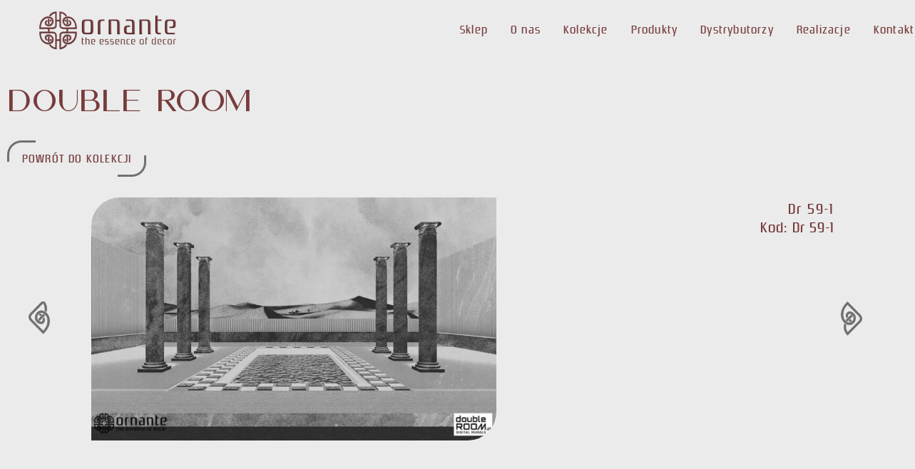

--- FILE ---
content_type: text/html; charset=UTF-8
request_url: https://ornante.pl/wzor/dr-59-1/
body_size: 104500
content:
<!DOCTYPE html>
<html lang="pl-PL">
<head>
	<meta charset="UTF-8">
	<meta name="viewport" content="width=device-width, initial-scale=1.0, viewport-fit=cover" />		<meta name='robots' content='index, follow, max-image-preview:large, max-snippet:-1, max-video-preview:-1' />

	<!-- This site is optimized with the Yoast SEO plugin v26.8 - https://yoast.com/product/yoast-seo-wordpress/ -->
	<title>Dr 59-1 - Ornante</title>
	<link rel="canonical" href="https://ornante.pl/wzor/dr-59-1/" />
	<meta property="og:locale" content="pl_PL" />
	<meta property="og:type" content="article" />
	<meta property="og:title" content="Dr 59-1 - Ornante" />
	<meta property="og:url" content="https://ornante.pl/wzor/dr-59-1/" />
	<meta property="og:site_name" content="Ornante" />
	<meta property="og:image" content="https://ornante.pl/wp-content/uploads/2021/12/dr59-1a.jpg" />
	<meta property="og:image:width" content="900" />
	<meta property="og:image:height" content="900" />
	<meta property="og:image:type" content="image/jpeg" />
	<meta name="twitter:card" content="summary_large_image" />
	<script type="application/ld+json" class="yoast-schema-graph">{"@context":"https://schema.org","@graph":[{"@type":"WebPage","@id":"https://ornante.pl/wzor/dr-59-1/","url":"https://ornante.pl/wzor/dr-59-1/","name":"Dr 59-1 - Ornante","isPartOf":{"@id":"https://ornante.pl/#website"},"primaryImageOfPage":{"@id":"https://ornante.pl/wzor/dr-59-1/#primaryimage"},"image":{"@id":"https://ornante.pl/wzor/dr-59-1/#primaryimage"},"thumbnailUrl":"https://ornante.pl/wp-content/uploads/2021/12/dr59-1a.jpg","datePublished":"2021-12-17T14:24:50+00:00","breadcrumb":{"@id":"https://ornante.pl/wzor/dr-59-1/#breadcrumb"},"inLanguage":"pl-PL","potentialAction":[{"@type":"ReadAction","target":["https://ornante.pl/wzor/dr-59-1/"]}]},{"@type":"ImageObject","inLanguage":"pl-PL","@id":"https://ornante.pl/wzor/dr-59-1/#primaryimage","url":"https://ornante.pl/wp-content/uploads/2021/12/dr59-1a.jpg","contentUrl":"https://ornante.pl/wp-content/uploads/2021/12/dr59-1a.jpg","width":900,"height":900},{"@type":"BreadcrumbList","@id":"https://ornante.pl/wzor/dr-59-1/#breadcrumb","itemListElement":[{"@type":"ListItem","position":1,"name":"Home","item":"https://ornante.pl/"},{"@type":"ListItem","position":2,"name":"Dr 59-1"}]},{"@type":"WebSite","@id":"https://ornante.pl/#website","url":"https://ornante.pl/","name":"Ornante","description":"Freski Ornante to dzieło sztuki, z którym można obcować na co dzień.","publisher":{"@id":"https://ornante.pl/#organization"},"potentialAction":[{"@type":"SearchAction","target":{"@type":"EntryPoint","urlTemplate":"https://ornante.pl/?s={search_term_string}"},"query-input":{"@type":"PropertyValueSpecification","valueRequired":true,"valueName":"search_term_string"}}],"inLanguage":"pl-PL"},{"@type":"Organization","@id":"https://ornante.pl/#organization","name":"Ornante","url":"https://ornante.pl/","logo":{"@type":"ImageObject","inLanguage":"pl-PL","@id":"https://ornante.pl/#/schema/logo/image/","url":"https://ornante.pl/wp-content/uploads/2022/03/ornante-logo.png","contentUrl":"https://ornante.pl/wp-content/uploads/2022/03/ornante-logo.png","width":200,"height":61,"caption":"Ornante"},"image":{"@id":"https://ornante.pl/#/schema/logo/image/"}}]}</script>
	<!-- / Yoast SEO plugin. -->


<link rel='dns-prefetch' href='//cdnjs.cloudflare.com' />
<link rel='dns-prefetch' href='//fonts.googleapis.com' />
<link rel="alternate" title="oEmbed (JSON)" type="application/json+oembed" href="https://ornante.pl/wp-json/oembed/1.0/embed?url=https%3A%2F%2Fornante.pl%2Fwzor%2Fdr-59-1%2F" />
<link rel="alternate" title="oEmbed (XML)" type="text/xml+oembed" href="https://ornante.pl/wp-json/oembed/1.0/embed?url=https%3A%2F%2Fornante.pl%2Fwzor%2Fdr-59-1%2F&#038;format=xml" />
<style id='wp-img-auto-sizes-contain-inline-css'>
img:is([sizes=auto i],[sizes^="auto," i]){contain-intrinsic-size:3000px 1500px}
/*# sourceURL=wp-img-auto-sizes-contain-inline-css */
</style>
<style id='wp-emoji-styles-inline-css'>

	img.wp-smiley, img.emoji {
		display: inline !important;
		border: none !important;
		box-shadow: none !important;
		height: 1em !important;
		width: 1em !important;
		margin: 0 0.07em !important;
		vertical-align: -0.1em !important;
		background: none !important;
		padding: 0 !important;
	}
/*# sourceURL=wp-emoji-styles-inline-css */
</style>
<link rel='stylesheet' id='wp-block-library-css' href='https://ornante.pl/wp-includes/css/dist/block-library/style.min.css?ver=6.9' media='all' />

<style id='classic-theme-styles-inline-css'>
/*! This file is auto-generated */
.wp-block-button__link{color:#fff;background-color:#32373c;border-radius:9999px;box-shadow:none;text-decoration:none;padding:calc(.667em + 2px) calc(1.333em + 2px);font-size:1.125em}.wp-block-file__button{background:#32373c;color:#fff;text-decoration:none}
/*# sourceURL=/wp-includes/css/classic-themes.min.css */
</style>
<link rel='stylesheet' id='storefront-gutenberg-blocks-css' href='https://ornante.pl/wp-content/themes/storefront/assets/css/base/gutenberg-blocks.css?ver=4.6.1' media='all' />
<style id='storefront-gutenberg-blocks-inline-css'>

				.wp-block-button__link:not(.has-text-color) {
					color: #333333;
				}

				.wp-block-button__link:not(.has-text-color):hover,
				.wp-block-button__link:not(.has-text-color):focus,
				.wp-block-button__link:not(.has-text-color):active {
					color: #333333;
				}

				.wp-block-button__link:not(.has-background) {
					background-color: #eeeeee;
				}

				.wp-block-button__link:not(.has-background):hover,
				.wp-block-button__link:not(.has-background):focus,
				.wp-block-button__link:not(.has-background):active {
					border-color: #d5d5d5;
					background-color: #d5d5d5;
				}

				.wc-block-grid__products .wc-block-grid__product .wp-block-button__link {
					background-color: #eeeeee;
					border-color: #eeeeee;
					color: #333333;
				}

				.wp-block-quote footer,
				.wp-block-quote cite,
				.wp-block-quote__citation {
					color: #6d6d6d;
				}

				.wp-block-pullquote cite,
				.wp-block-pullquote footer,
				.wp-block-pullquote__citation {
					color: #6d6d6d;
				}

				.wp-block-image figcaption {
					color: #6d6d6d;
				}

				.wp-block-separator.is-style-dots::before {
					color: #333333;
				}

				.wp-block-file a.wp-block-file__button {
					color: #333333;
					background-color: #eeeeee;
					border-color: #eeeeee;
				}

				.wp-block-file a.wp-block-file__button:hover,
				.wp-block-file a.wp-block-file__button:focus,
				.wp-block-file a.wp-block-file__button:active {
					color: #333333;
					background-color: #d5d5d5;
				}

				.wp-block-code,
				.wp-block-preformatted pre {
					color: #6d6d6d;
				}

				.wp-block-table:not( .has-background ):not( .is-style-stripes ) tbody tr:nth-child(2n) td {
					background-color: #fdfdfd;
				}

				.wp-block-cover .wp-block-cover__inner-container h1:not(.has-text-color),
				.wp-block-cover .wp-block-cover__inner-container h2:not(.has-text-color),
				.wp-block-cover .wp-block-cover__inner-container h3:not(.has-text-color),
				.wp-block-cover .wp-block-cover__inner-container h4:not(.has-text-color),
				.wp-block-cover .wp-block-cover__inner-container h5:not(.has-text-color),
				.wp-block-cover .wp-block-cover__inner-container h6:not(.has-text-color) {
					color: #000000;
				}

				.wc-block-components-price-slider__range-input-progress,
				.rtl .wc-block-components-price-slider__range-input-progress {
					--range-color: #7f54b3;
				}

				/* Target only IE11 */
				@media all and (-ms-high-contrast: none), (-ms-high-contrast: active) {
					.wc-block-components-price-slider__range-input-progress {
						background: #7f54b3;
					}
				}

				.wc-block-components-button:not(.is-link) {
					background-color: #333333;
					color: #ffffff;
				}

				.wc-block-components-button:not(.is-link):hover,
				.wc-block-components-button:not(.is-link):focus,
				.wc-block-components-button:not(.is-link):active {
					background-color: #1a1a1a;
					color: #ffffff;
				}

				.wc-block-components-button:not(.is-link):disabled {
					background-color: #333333;
					color: #ffffff;
				}

				.wc-block-cart__submit-container {
					background-color: #ffffff;
				}

				.wc-block-cart__submit-container::before {
					color: rgba(220,220,220,0.5);
				}

				.wc-block-components-order-summary-item__quantity {
					background-color: #ffffff;
					border-color: #6d6d6d;
					box-shadow: 0 0 0 2px #ffffff;
					color: #6d6d6d;
				}
			
/*# sourceURL=storefront-gutenberg-blocks-inline-css */
</style>
<style id='woocommerce-inline-inline-css'>
.woocommerce form .form-row .required { visibility: visible; }
/*# sourceURL=woocommerce-inline-inline-css */
</style>
<link rel='stylesheet' id='brands-styles-css' href='https://ornante.pl/wp-content/plugins/woocommerce/assets/css/brands.css?ver=10.3.7' media='all' />
<link rel='stylesheet' id='product-catalog-mode-for-woocommerce-css' href='https://ornante.pl/wp-content/plugins/product-catalog-mode-for-woocommerce/public/css/wapcm-product-catalog-mode-public.css?ver=1.0.9' media='all' />
<link rel='stylesheet' id='chld_thm_cfg_parent-css' href='https://ornante.pl/wp-content/themes/storefront/style.css?ver=6.9' media='all' />
<link rel='stylesheet' id='chld_thm_cfg_child-css' href='https://ornante.pl/wp-content/themes/storefront-child/style.css?ver=6.9' media='all' />
<link rel='stylesheet' id='storefront-style-css' href='https://ornante.pl/wp-content/themes/storefront/style.css?ver=4.6.1' media='all' />
<style id='storefront-style-inline-css'>

			.main-navigation ul li a,
			.site-title a,
			ul.menu li a,
			.site-branding h1 a,
			button.menu-toggle,
			button.menu-toggle:hover,
			.handheld-navigation .dropdown-toggle {
				color: #333333;
			}

			button.menu-toggle,
			button.menu-toggle:hover {
				border-color: #333333;
			}

			.main-navigation ul li a:hover,
			.main-navigation ul li:hover > a,
			.site-title a:hover,
			.site-header ul.menu li.current-menu-item > a {
				color: #747474;
			}

			table:not( .has-background ) th {
				background-color: #f8f8f8;
			}

			table:not( .has-background ) tbody td {
				background-color: #fdfdfd;
			}

			table:not( .has-background ) tbody tr:nth-child(2n) td,
			fieldset,
			fieldset legend {
				background-color: #fbfbfb;
			}

			.site-header,
			.secondary-navigation ul ul,
			.main-navigation ul.menu > li.menu-item-has-children:after,
			.secondary-navigation ul.menu ul,
			.storefront-handheld-footer-bar,
			.storefront-handheld-footer-bar ul li > a,
			.storefront-handheld-footer-bar ul li.search .site-search,
			button.menu-toggle,
			button.menu-toggle:hover {
				background-color: #ffffff;
			}

			p.site-description,
			.site-header,
			.storefront-handheld-footer-bar {
				color: #404040;
			}

			button.menu-toggle:after,
			button.menu-toggle:before,
			button.menu-toggle span:before {
				background-color: #333333;
			}

			h1, h2, h3, h4, h5, h6, .wc-block-grid__product-title {
				color: #333333;
			}

			.widget h1 {
				border-bottom-color: #333333;
			}

			body,
			.secondary-navigation a {
				color: #6d6d6d;
			}

			.widget-area .widget a,
			.hentry .entry-header .posted-on a,
			.hentry .entry-header .post-author a,
			.hentry .entry-header .post-comments a,
			.hentry .entry-header .byline a {
				color: #727272;
			}

			a {
				color: #7f54b3;
			}

			a:focus,
			button:focus,
			.button.alt:focus,
			input:focus,
			textarea:focus,
			input[type="button"]:focus,
			input[type="reset"]:focus,
			input[type="submit"]:focus,
			input[type="email"]:focus,
			input[type="tel"]:focus,
			input[type="url"]:focus,
			input[type="password"]:focus,
			input[type="search"]:focus {
				outline-color: #7f54b3;
			}

			button, input[type="button"], input[type="reset"], input[type="submit"], .button, .widget a.button {
				background-color: #eeeeee;
				border-color: #eeeeee;
				color: #333333;
			}

			button:hover, input[type="button"]:hover, input[type="reset"]:hover, input[type="submit"]:hover, .button:hover, .widget a.button:hover {
				background-color: #d5d5d5;
				border-color: #d5d5d5;
				color: #333333;
			}

			button.alt, input[type="button"].alt, input[type="reset"].alt, input[type="submit"].alt, .button.alt, .widget-area .widget a.button.alt {
				background-color: #333333;
				border-color: #333333;
				color: #ffffff;
			}

			button.alt:hover, input[type="button"].alt:hover, input[type="reset"].alt:hover, input[type="submit"].alt:hover, .button.alt:hover, .widget-area .widget a.button.alt:hover {
				background-color: #1a1a1a;
				border-color: #1a1a1a;
				color: #ffffff;
			}

			.pagination .page-numbers li .page-numbers.current {
				background-color: #e6e6e6;
				color: #636363;
			}

			#comments .comment-list .comment-content .comment-text {
				background-color: #f8f8f8;
			}

			.site-footer {
				background-color: #f0f0f0;
				color: #6d6d6d;
			}

			.site-footer a:not(.button):not(.components-button) {
				color: #333333;
			}

			.site-footer .storefront-handheld-footer-bar a:not(.button):not(.components-button) {
				color: #333333;
			}

			.site-footer h1, .site-footer h2, .site-footer h3, .site-footer h4, .site-footer h5, .site-footer h6, .site-footer .widget .widget-title, .site-footer .widget .widgettitle {
				color: #333333;
			}

			.page-template-template-homepage.has-post-thumbnail .type-page.has-post-thumbnail .entry-title {
				color: #000000;
			}

			.page-template-template-homepage.has-post-thumbnail .type-page.has-post-thumbnail .entry-content {
				color: #000000;
			}

			@media screen and ( min-width: 768px ) {
				.secondary-navigation ul.menu a:hover {
					color: #595959;
				}

				.secondary-navigation ul.menu a {
					color: #404040;
				}

				.main-navigation ul.menu ul.sub-menu,
				.main-navigation ul.nav-menu ul.children {
					background-color: #f0f0f0;
				}

				.site-header {
					border-bottom-color: #f0f0f0;
				}
			}
/*# sourceURL=storefront-style-inline-css */
</style>
<link rel='stylesheet' id='storefront-icons-css' href='https://ornante.pl/wp-content/themes/storefront/assets/css/base/icons.css?ver=4.6.1' media='all' />
<link rel='stylesheet' id='storefront-fonts-css' href='https://fonts.googleapis.com/css?family=Source+Sans+Pro%3A400%2C300%2C300italic%2C400italic%2C600%2C700%2C900&#038;subset=latin%2Clatin-ext&#038;ver=4.6.1' media='all' />
<link rel='stylesheet' id='elementor-frontend-css' href='https://ornante.pl/wp-content/plugins/elementor/assets/css/frontend.min.css?ver=3.32.2' media='all' />
<style id='elementor-frontend-inline-css'>
.elementor-kit-6{--e-global-color-primary:#783C3D;--e-global-color-secondary:#54595F;--e-global-color-text:#666666;--e-global-color-accent:#61CE70;--e-global-color-b57d5d0:#FFFFFF;--e-global-typography-primary-font-family:"Zrnic";--e-global-typography-primary-font-weight:normal;--e-global-typography-secondary-font-family:"Roboto Slab";--e-global-typography-secondary-font-weight:400;--e-global-typography-text-font-family:"Roboto";--e-global-typography-text-font-size:16px;--e-global-typography-text-font-weight:300;--e-global-typography-text-letter-spacing:1.2px;--e-global-typography-accent-font-family:"Roboto";--e-global-typography-accent-font-weight:500;--e-global-typography-c4e9f8b-font-family:"Roboto";--e-global-typography-c4e9f8b-font-size:28px;--e-global-typography-c4e9f8b-font-weight:700;--e-global-typography-c4e9f8b-text-transform:uppercase;--e-global-typography-c4e9f8b-letter-spacing:1px;background-color:#EBEBEB;font-family:var( --e-global-typography-text-font-family ), Sans-serif;font-size:var( --e-global-typography-text-font-size );font-weight:var( --e-global-typography-text-font-weight );letter-spacing:var( --e-global-typography-text-letter-spacing );}.elementor-kit-6 e-page-transition{background-color:#FFBC7D;}.elementor-kit-6 p{margin-block-end:1.2px;}.elementor-kit-6 a{color:var( --e-global-color-primary );}.elementor-kit-6 h1{color:var( --e-global-color-primary );font-family:"Amoret", Sans-serif;font-weight:500;}.elementor-kit-6 h2{color:var( --e-global-color-primary );font-family:var( --e-global-typography-c4e9f8b-font-family ), Sans-serif;font-size:var( --e-global-typography-c4e9f8b-font-size );font-weight:var( --e-global-typography-c4e9f8b-font-weight );text-transform:var( --e-global-typography-c4e9f8b-text-transform );letter-spacing:var( --e-global-typography-c4e9f8b-letter-spacing );}.elementor-kit-6 h3{color:var( --e-global-color-primary );font-family:"Zrnic", Sans-serif;font-size:20px;font-weight:300;text-transform:none;letter-spacing:1px;}.elementor-section.elementor-section-boxed > .elementor-container{max-width:1400px;}.e-con{--container-max-width:1400px;}.elementor-widget:not(:last-child){margin-block-end:20px;}.elementor-element{--widgets-spacing:20px 20px;--widgets-spacing-row:20px;--widgets-spacing-column:20px;}{}h1.entry-title{display:var(--page-title-display);}.elementor-lightbox{background-color:#E7E7E7;--lightbox-ui-color:var( --e-global-color-primary );--lightbox-ui-color-hover:#000000;}@media(max-width:1024px){.elementor-kit-6{font-size:var( --e-global-typography-text-font-size );letter-spacing:var( --e-global-typography-text-letter-spacing );}.elementor-kit-6 h2{font-size:var( --e-global-typography-c4e9f8b-font-size );letter-spacing:var( --e-global-typography-c4e9f8b-letter-spacing );}.elementor-section.elementor-section-boxed > .elementor-container{max-width:1024px;}.e-con{--container-max-width:1024px;}}@media(max-width:767px){.elementor-kit-6{font-size:var( --e-global-typography-text-font-size );letter-spacing:var( --e-global-typography-text-letter-spacing );}.elementor-kit-6 h2{font-size:var( --e-global-typography-c4e9f8b-font-size );letter-spacing:var( --e-global-typography-c4e9f8b-letter-spacing );}.elementor-section.elementor-section-boxed > .elementor-container{max-width:767px;}.e-con{--container-max-width:767px;}}/* Start custom CSS */a:focus {
    outline: none;
}/* End custom CSS */
/* Start Custom Fonts CSS */@font-face {
	font-family: 'Zrnic';
	font-style: normal;
	font-weight: normal;
	font-display: auto;
	src: url('https://ornante.pl/wp-content/uploads/2021/06/zrnic-regular.ttf') format('truetype');
}
/* End Custom Fonts CSS */
/* Start Custom Fonts CSS */@font-face {
	font-family: 'Amoret';
	font-style: normal;
	font-weight: normal;
	font-display: auto;
	src: url('https://ornante.pl/wp-content/uploads/2021/11/AmoretSans.woff2') format('woff2'),
		url('https://ornante.pl/wp-content/uploads/2021/11/AmoretSans.woff') format('woff'),
		url('https://ornante.pl/wp-content/uploads/2021/11/AmoretSans.ttf') format('truetype');
}
/* End Custom Fonts CSS */
.elementor-12 .elementor-element.elementor-element-7adabf1:not(.elementor-motion-effects-element-type-background), .elementor-12 .elementor-element.elementor-element-7adabf1 > .elementor-motion-effects-container > .elementor-motion-effects-layer{background-color:#EBEBEB;}.elementor-12 .elementor-element.elementor-element-7adabf1 > .elementor-container{min-height:84px;}.elementor-12 .elementor-element.elementor-element-7adabf1{transition:background 0.3s, border 0.3s, border-radius 0.3s, box-shadow 0.3s;margin-top:0px;margin-bottom:0px;padding:0% 4% 0% 4%;}.elementor-12 .elementor-element.elementor-element-7adabf1 > .elementor-background-overlay{transition:background 0.3s, border-radius 0.3s, opacity 0.3s;}.elementor-bc-flex-widget .elementor-12 .elementor-element.elementor-element-685fe977.elementor-column .elementor-widget-wrap{align-items:center;}.elementor-12 .elementor-element.elementor-element-685fe977.elementor-column.elementor-element[data-element_type="column"] > .elementor-widget-wrap.elementor-element-populated{align-content:center;align-items:center;}.elementor-12 .elementor-element.elementor-element-685fe977 > .elementor-element-populated{padding:0px 0px 0px 0px;}.elementor-widget-image .widget-image-caption{color:var( --e-global-color-text );font-family:var( --e-global-typography-text-font-family ), Sans-serif;font-size:var( --e-global-typography-text-font-size );font-weight:var( --e-global-typography-text-font-weight );letter-spacing:var( --e-global-typography-text-letter-spacing );}.elementor-12 .elementor-element.elementor-element-390dfc4{text-align:left;}.elementor-bc-flex-widget .elementor-12 .elementor-element.elementor-element-cdc1c18.elementor-column .elementor-widget-wrap{align-items:center;}.elementor-12 .elementor-element.elementor-element-cdc1c18.elementor-column.elementor-element[data-element_type="column"] > .elementor-widget-wrap.elementor-element-populated{align-content:center;align-items:center;}.elementor-12 .elementor-element.elementor-element-cdc1c18.elementor-column > .elementor-widget-wrap{justify-content:flex-end;}.elementor-widget-nav-menu .elementor-nav-menu .elementor-item{font-family:var( --e-global-typography-primary-font-family ), Sans-serif;font-weight:var( --e-global-typography-primary-font-weight );}.elementor-widget-nav-menu .elementor-nav-menu--main .elementor-item{color:var( --e-global-color-text );fill:var( --e-global-color-text );}.elementor-widget-nav-menu .elementor-nav-menu--main .elementor-item:hover,
					.elementor-widget-nav-menu .elementor-nav-menu--main .elementor-item.elementor-item-active,
					.elementor-widget-nav-menu .elementor-nav-menu--main .elementor-item.highlighted,
					.elementor-widget-nav-menu .elementor-nav-menu--main .elementor-item:focus{color:var( --e-global-color-accent );fill:var( --e-global-color-accent );}.elementor-widget-nav-menu .elementor-nav-menu--main:not(.e--pointer-framed) .elementor-item:before,
					.elementor-widget-nav-menu .elementor-nav-menu--main:not(.e--pointer-framed) .elementor-item:after{background-color:var( --e-global-color-accent );}.elementor-widget-nav-menu .e--pointer-framed .elementor-item:before,
					.elementor-widget-nav-menu .e--pointer-framed .elementor-item:after{border-color:var( --e-global-color-accent );}.elementor-widget-nav-menu{--e-nav-menu-divider-color:var( --e-global-color-text );}.elementor-widget-nav-menu .elementor-nav-menu--dropdown .elementor-item, .elementor-widget-nav-menu .elementor-nav-menu--dropdown  .elementor-sub-item{font-family:var( --e-global-typography-accent-font-family ), Sans-serif;font-weight:var( --e-global-typography-accent-font-weight );}.elementor-12 .elementor-element.elementor-element-22bdfea5{width:var( --container-widget-width, 75% );max-width:75%;--container-widget-width:75%;--container-widget-flex-grow:0;--e-nav-menu-horizontal-menu-item-margin:calc( 32px / 2 );--nav-menu-icon-size:25px;}.elementor-12 .elementor-element.elementor-element-22bdfea5 > .elementor-widget-container{margin:0em 0em 0em 0em;}.elementor-12 .elementor-element.elementor-element-22bdfea5 .elementor-nav-menu .elementor-item{font-family:"Zrnic", Sans-serif;font-size:16px;font-weight:normal;}.elementor-12 .elementor-element.elementor-element-22bdfea5 .elementor-nav-menu--main .elementor-item{color:var( --e-global-color-primary );fill:var( --e-global-color-primary );padding-left:0px;padding-right:0px;padding-top:10px;padding-bottom:10px;}.elementor-12 .elementor-element.elementor-element-22bdfea5 .elementor-nav-menu--main .elementor-item:hover,
					.elementor-12 .elementor-element.elementor-element-22bdfea5 .elementor-nav-menu--main .elementor-item.elementor-item-active,
					.elementor-12 .elementor-element.elementor-element-22bdfea5 .elementor-nav-menu--main .elementor-item.highlighted,
					.elementor-12 .elementor-element.elementor-element-22bdfea5 .elementor-nav-menu--main .elementor-item:focus{color:var( --e-global-color-text );fill:var( --e-global-color-text );}.elementor-12 .elementor-element.elementor-element-22bdfea5 .elementor-nav-menu--main:not(.elementor-nav-menu--layout-horizontal) .elementor-nav-menu > li:not(:last-child){margin-bottom:32px;}.elementor-12 .elementor-element.elementor-element-22bdfea5 .elementor-nav-menu--dropdown a, .elementor-12 .elementor-element.elementor-element-22bdfea5 .elementor-menu-toggle{color:var( --e-global-color-primary );fill:var( --e-global-color-primary );}.elementor-12 .elementor-element.elementor-element-22bdfea5 .elementor-nav-menu--dropdown{background-color:var( --e-global-color-b57d5d0 );}.elementor-12 .elementor-element.elementor-element-22bdfea5 .elementor-nav-menu--dropdown a:hover,
					.elementor-12 .elementor-element.elementor-element-22bdfea5 .elementor-nav-menu--dropdown a:focus,
					.elementor-12 .elementor-element.elementor-element-22bdfea5 .elementor-nav-menu--dropdown a.elementor-item-active,
					.elementor-12 .elementor-element.elementor-element-22bdfea5 .elementor-nav-menu--dropdown a.highlighted,
					.elementor-12 .elementor-element.elementor-element-22bdfea5 .elementor-menu-toggle:hover,
					.elementor-12 .elementor-element.elementor-element-22bdfea5 .elementor-menu-toggle:focus{color:var( --e-global-color-secondary );}.elementor-12 .elementor-element.elementor-element-22bdfea5 .elementor-nav-menu--dropdown a:hover,
					.elementor-12 .elementor-element.elementor-element-22bdfea5 .elementor-nav-menu--dropdown a:focus,
					.elementor-12 .elementor-element.elementor-element-22bdfea5 .elementor-nav-menu--dropdown a.elementor-item-active,
					.elementor-12 .elementor-element.elementor-element-22bdfea5 .elementor-nav-menu--dropdown a.highlighted{background-color:#FFFFFF;}.elementor-12 .elementor-element.elementor-element-22bdfea5 .elementor-nav-menu--dropdown a.elementor-item-active{color:var( --e-global-color-primary );background-color:#FFFFFF;}.elementor-12 .elementor-element.elementor-element-22bdfea5 .elementor-nav-menu--dropdown .elementor-item, .elementor-12 .elementor-element.elementor-element-22bdfea5 .elementor-nav-menu--dropdown  .elementor-sub-item{font-family:"Zrnic", Sans-serif;font-size:1.4em;font-weight:500;}.elementor-12 .elementor-element.elementor-element-22bdfea5 .elementor-nav-menu--dropdown a{padding-left:0px;padding-right:0px;padding-top:0px;padding-bottom:0px;}.elementor-12 .elementor-element.elementor-element-22bdfea5 .elementor-nav-menu--main > .elementor-nav-menu > li > .elementor-nav-menu--dropdown, .elementor-12 .elementor-element.elementor-element-22bdfea5 .elementor-nav-menu__container.elementor-nav-menu--dropdown{margin-top:20px !important;}.elementor-12 .elementor-element.elementor-element-22bdfea5 .elementor-menu-toggle{background-color:#FFFFFF00;}.elementor-theme-builder-content-area{height:400px;}.elementor-location-header:before, .elementor-location-footer:before{content:"";display:table;clear:both;}@media(max-width:1024px){.elementor-12 .elementor-element.elementor-element-7adabf1{margin-top:0px;margin-bottom:0px;padding:0% 4% 0% 4%;}.elementor-12 .elementor-element.elementor-element-685fe977.elementor-column > .elementor-widget-wrap{justify-content:space-between;}.elementor-12 .elementor-element.elementor-element-685fe977 > .elementor-element-populated{padding:0px 2px 0px 0px;}.elementor-widget-image .widget-image-caption{font-size:var( --e-global-typography-text-font-size );letter-spacing:var( --e-global-typography-text-letter-spacing );}.elementor-12 .elementor-element.elementor-element-22bdfea5{width:var( --container-widget-width, 40px );max-width:40px;--container-widget-width:40px;--container-widget-flex-grow:0;}.elementor-12 .elementor-element.elementor-element-22bdfea5 > .elementor-widget-container{margin:0px 0px 0px 0px;padding:0% 0% 0% 0%;}}@media(max-width:767px){.elementor-12 .elementor-element.elementor-element-7adabf1 > .elementor-container{min-height:11vh;}.elementor-12 .elementor-element.elementor-element-7adabf1{margin-top:0px;margin-bottom:0px;}.elementor-12 .elementor-element.elementor-element-685fe977{width:67%;}.elementor-12 .elementor-element.elementor-element-685fe977 > .elementor-element-populated{padding:0% 0% 0% 2%;}.elementor-widget-image .widget-image-caption{font-size:var( --e-global-typography-text-font-size );letter-spacing:var( --e-global-typography-text-letter-spacing );}.elementor-12 .elementor-element.elementor-element-cdc1c18{width:33%;}}/* Start custom CSS for nav-menu, class: .elementor-element-22bdfea5 */.elementor-12 .elementor-element.elementor-element-22bdfea5 ul {
    flex-direction: row;
    flex-wrap: nowrap;
}
.elementor-12 .elementor-element.elementor-element-22bdfea5 ul li a {
    padding: 0 !important;
}
.elementor-12 .elementor-element.elementor-element-22bdfea5 .elementor-nav-menu--dropdown ul li {
    padding: .6em
}/* End custom CSS */
/* Start custom CSS for column, class: .elementor-element-cdc1c18 */.elementor-12 .elementor-element.elementor-element-cdc1c18 .elementor-widget-wrap>.elementor-element {
    width: auto;
}
.elementor-12 .elementor-element.elementor-element-cdc1c18 :last-child {
    font-family: "Zrnic", Sans-serif;
    color: #783c3d;
    font-size: 16px;
    line-height: 20px;
}/* End custom CSS */
.elementor-353 .elementor-element.elementor-element-cbcaed9:not(.elementor-motion-effects-element-type-background), .elementor-353 .elementor-element.elementor-element-cbcaed9 > .elementor-motion-effects-container > .elementor-motion-effects-layer{background-color:#783C3D;}.elementor-353 .elementor-element.elementor-element-cbcaed9 > .elementor-container{max-width:1140px;}.elementor-353 .elementor-element.elementor-element-cbcaed9, .elementor-353 .elementor-element.elementor-element-cbcaed9 > .elementor-background-overlay{border-radius:0px 80px 0px 0px;}.elementor-353 .elementor-element.elementor-element-cbcaed9{transition:background 0.3s, border 0.3s, border-radius 0.3s, box-shadow 0.3s;margin-top:3em;margin-bottom:0em;padding:3em 0em 3em 0em;}.elementor-353 .elementor-element.elementor-element-cbcaed9 > .elementor-background-overlay{transition:background 0.3s, border-radius 0.3s, opacity 0.3s;}.elementor-353 .elementor-element.elementor-element-f66175b > .elementor-element-populated{padding:0px 0px 0px 0px;}.elementor-widget-image .widget-image-caption{color:var( --e-global-color-text );font-family:var( --e-global-typography-text-font-family ), Sans-serif;font-size:var( --e-global-typography-text-font-size );font-weight:var( --e-global-typography-text-font-weight );letter-spacing:var( --e-global-typography-text-letter-spacing );}.elementor-widget-text-editor{font-family:var( --e-global-typography-text-font-family ), Sans-serif;font-size:var( --e-global-typography-text-font-size );font-weight:var( --e-global-typography-text-font-weight );letter-spacing:var( --e-global-typography-text-letter-spacing );color:var( --e-global-color-text );}.elementor-widget-text-editor.elementor-drop-cap-view-stacked .elementor-drop-cap{background-color:var( --e-global-color-primary );}.elementor-widget-text-editor.elementor-drop-cap-view-framed .elementor-drop-cap, .elementor-widget-text-editor.elementor-drop-cap-view-default .elementor-drop-cap{color:var( --e-global-color-primary );border-color:var( --e-global-color-primary );}.elementor-353 .elementor-element.elementor-element-73f50b0{font-family:"Zrnic", Sans-serif;font-size:13px;letter-spacing:1px;color:var( --e-global-color-b57d5d0 );}.elementor-353 .elementor-element.elementor-element-3f368be{font-family:"Zrnic", Sans-serif;font-size:13px;letter-spacing:1px;color:var( --e-global-color-b57d5d0 );}.elementor-353 .elementor-element.elementor-element-8dc32a2{font-family:"Zrnic", Sans-serif;font-size:13px;letter-spacing:1px;color:var( --e-global-color-b57d5d0 );}.elementor-353 .elementor-element.elementor-element-d6b521f{font-family:"Zrnic", Sans-serif;font-size:13px;letter-spacing:1px;color:var( --e-global-color-b57d5d0 );}.elementor-theme-builder-content-area{height:400px;}.elementor-location-header:before, .elementor-location-footer:before{content:"";display:table;clear:both;}@media(max-width:1024px){.elementor-widget-image .widget-image-caption{font-size:var( --e-global-typography-text-font-size );letter-spacing:var( --e-global-typography-text-letter-spacing );}.elementor-widget-text-editor{font-size:var( --e-global-typography-text-font-size );letter-spacing:var( --e-global-typography-text-letter-spacing );}}@media(max-width:767px){.elementor-353 .elementor-element.elementor-element-cbcaed9, .elementor-353 .elementor-element.elementor-element-cbcaed9 > .elementor-background-overlay{border-radius:0px 80px 0px 0px;}.elementor-widget-image .widget-image-caption{font-size:var( --e-global-typography-text-font-size );letter-spacing:var( --e-global-typography-text-letter-spacing );}.elementor-widget-text-editor{font-size:var( --e-global-typography-text-font-size );letter-spacing:var( --e-global-typography-text-letter-spacing );}.elementor-353 .elementor-element.elementor-element-73f50b0{text-align:center;}.elementor-353 .elementor-element.elementor-element-3f368be{text-align:center;}.elementor-353 .elementor-element.elementor-element-8dc32a2{text-align:center;}.elementor-353 .elementor-element.elementor-element-d6b521f{text-align:center;}}/* Start custom CSS */.elementor-353 a {
    color: #fff;
}/* End custom CSS */
.elementor-988 .elementor-element.elementor-element-ee86d4d{margin-top:2em;margin-bottom:0em;}.elementor-widget-text-editor{font-family:var( --e-global-typography-text-font-family ), Sans-serif;font-size:var( --e-global-typography-text-font-size );font-weight:var( --e-global-typography-text-font-weight );letter-spacing:var( --e-global-typography-text-letter-spacing );color:var( --e-global-color-text );}.elementor-widget-text-editor.elementor-drop-cap-view-stacked .elementor-drop-cap{background-color:var( --e-global-color-primary );}.elementor-widget-text-editor.elementor-drop-cap-view-framed .elementor-drop-cap, .elementor-widget-text-editor.elementor-drop-cap-view-default .elementor-drop-cap{color:var( --e-global-color-primary );border-color:var( --e-global-color-primary );}.elementor-988 .elementor-element.elementor-element-8f02a99{font-family:"Amoret", Sans-serif;font-size:14px;font-weight:normal;letter-spacing:1.2px;color:#783C3D;}.elementor-988 .elementor-element.elementor-element-80969f5 > .elementor-container > .elementor-column > .elementor-widget-wrap{align-content:center;align-items:center;}.elementor-988 .elementor-element.elementor-element-80969f5 > .elementor-container{max-width:1430px;}.elementor-988 .elementor-element.elementor-element-80969f5{margin-top:2em;margin-bottom:0em;}.elementor-widget-post-navigation span.post-navigation__prev--label{color:var( --e-global-color-text );}.elementor-widget-post-navigation span.post-navigation__next--label{color:var( --e-global-color-text );}.elementor-widget-post-navigation span.post-navigation__prev--label, .elementor-widget-post-navigation span.post-navigation__next--label{font-family:var( --e-global-typography-secondary-font-family ), Sans-serif;font-weight:var( --e-global-typography-secondary-font-weight );}.elementor-widget-post-navigation span.post-navigation__prev--title, .elementor-widget-post-navigation span.post-navigation__next--title{color:var( --e-global-color-secondary );font-family:var( --e-global-typography-secondary-font-family ), Sans-serif;font-weight:var( --e-global-typography-secondary-font-weight );}.elementor-988 .elementor-element.elementor-element-d9c109b > .elementor-element-populated{padding:0em 0em 0em 0em;}.elementor-988 .elementor-element.elementor-element-b91a314{margin-top:0em;margin-bottom:0em;}.elementor-widget-image .widget-image-caption{color:var( --e-global-color-text );font-family:var( --e-global-typography-text-font-family ), Sans-serif;font-size:var( --e-global-typography-text-font-size );font-weight:var( --e-global-typography-text-font-weight );letter-spacing:var( --e-global-typography-text-letter-spacing );}.elementor-988 .elementor-element.elementor-element-d5e3fc4 > .elementor-widget-container{padding:0em 1em 0em 0em;}.elementor-988 .elementor-element.elementor-element-d5e3fc4{text-align:left;}.elementor-988 .elementor-element.elementor-element-d5e3fc4 img{border-radius:40px 0px 40px 0px;}.elementor-bc-flex-widget .elementor-988 .elementor-element.elementor-element-98ffece.elementor-column .elementor-widget-wrap{align-items:flex-start;}.elementor-988 .elementor-element.elementor-element-98ffece.elementor-column.elementor-element[data-element_type="column"] > .elementor-widget-wrap.elementor-element-populated{align-content:flex-start;align-items:flex-start;}.elementor-988 .elementor-element.elementor-element-98ffece > .elementor-widget-wrap > .elementor-widget:not(.elementor-widget__width-auto):not(.elementor-widget__width-initial):not(:last-child):not(.elementor-absolute){margin-bottom:0px;}.elementor-988 .elementor-element.elementor-element-65669a6{text-align:right;font-family:"Zrnic", Sans-serif;font-size:20px;font-weight:normal;letter-spacing:2px;color:var( --e-global-color-primary );}.elementor-widget-heading .elementor-heading-title{font-family:var( --e-global-typography-primary-font-family ), Sans-serif;font-weight:var( --e-global-typography-primary-font-weight );color:var( --e-global-color-primary );}.elementor-988 .elementor-element.elementor-element-a0badc1{text-align:right;}.elementor-988 .elementor-element.elementor-element-a0badc1 .elementor-heading-title{font-family:"Zrnic", Sans-serif;font-size:20px;}.elementor-988 .elementor-element.elementor-element-1160786 > .elementor-widget-container{padding:0em 0em 0em 1em;}.elementor-988 .elementor-element.elementor-element-1160786{text-align:right;}.elementor-988 .elementor-element.elementor-element-1160786 img{border-radius:30px 0px 30px 0px;}@media(max-width:1024px){.elementor-widget-text-editor{font-size:var( --e-global-typography-text-font-size );letter-spacing:var( --e-global-typography-text-letter-spacing );}.elementor-widget-image .widget-image-caption{font-size:var( --e-global-typography-text-font-size );letter-spacing:var( --e-global-typography-text-letter-spacing );}}@media(max-width:767px){.elementor-widget-text-editor{font-size:var( --e-global-typography-text-font-size );letter-spacing:var( --e-global-typography-text-letter-spacing );}.elementor-widget-image .widget-image-caption{font-size:var( --e-global-typography-text-font-size );letter-spacing:var( --e-global-typography-text-letter-spacing );}}@media(min-width:768px){.elementor-988 .elementor-element.elementor-element-87da7c8{width:10%;}.elementor-988 .elementor-element.elementor-element-d9c109b{width:81.332%;}.elementor-988 .elementor-element.elementor-element-5253c05{width:56.14%;}.elementor-988 .elementor-element.elementor-element-98ffece{width:43.859%;}.elementor-988 .elementor-element.elementor-element-c729b73{width:8%;}}@media(max-width:1024px) and (min-width:768px){.elementor-988 .elementor-element.elementor-element-87da7c8{width:10%;}.elementor-988 .elementor-element.elementor-element-d9c109b{width:80%;}.elementor-988 .elementor-element.elementor-element-c729b73{width:10%;}}/* Start custom CSS for shortcode, class: .elementor-element-10bb591 */.elementor-988 .elementor-element.elementor-element-10bb591 a {
    font-family: "Zrnic";
    color: var( --e-global-color-primary );
}
.elementor-988 .elementor-element.elementor-element-10bb591 .ornante-button {
  position: relative;
  padding: 1em 1.3em;
}
.elementor-988 .elementor-element.elementor-element-10bb591 .ornante-button::before,
.elementor-988 .elementor-element.elementor-element-10bb591 .ornante-button::after {
  position: absolute;
  width: 40px;
  height: 30px;
  border-color: #707070; /* or whatever colour */
  border-style: solid; /* or whatever style */
  content: ' ';
}
.elementor-988 .elementor-element.elementor-element-10bb591 .ornante-button::before {
  top: 0;
  left: 0;
  border-width: 3px 0 0 3px;
  border-radius: 20px 0 0 0;
}
.elementor-988 .elementor-element.elementor-element-10bb591 .ornante-button::after {
  bottom: 0;
  right: 0;
  border-width: 0 3px 3px 0;
  border-radius: 0 0 20px 0;
}

.elementor-988 .elementor-element.elementor-element-10bb591 .ornante-button-container.left {
  text-align: left;
}
.elementor-988 .elementor-element.elementor-element-10bb591 .ornante-button-container.center {
  text-align: center;
}
.elementor-988 .elementor-element.elementor-element-10bb591 .ornante-button-container.right {
  text-align: right;
}/* End custom CSS */
/* Start custom CSS for post-navigation, class: .elementor-element-e2badd1 */.elementor-988 .elementor-element.elementor-element-e2badd1 .elementor-post-navigation__next {
    display: none;
}.elementor-988 .elementor-element.elementor-element-e2badd1 .elementor-post-navigation__prev {
    flex-grow: 1;
}
.elementor-988 .elementor-element.elementor-element-e2badd1 .elementor-post-navigation {
    justify-content: end;
}
.elementor-988 .elementor-element.elementor-element-e2badd1 .post-navigation__arrow-prev {
    display: flex;
    flex-grow: 1;
    padding-right: 0;
    justify-content: end;
}
.elementor-988 .elementor-element.elementor-element-e2badd1 .fa-chevron-left {
    background-position-x: right;
}/* End custom CSS */
/* Start custom CSS for post-navigation, class: .elementor-element-7420c8e */.elementor-988 .elementor-element.elementor-element-7420c8e .elementor-post-navigation__prev {
    display: none;
}
.elementor-988 .elementor-element.elementor-element-7420c8e .elementor-post-navigation__next {
    display: flex;
    flex-grow: 1;
}
.elementor-988 .elementor-element.elementor-element-7420c8e .post-navigation__arrow-next {
    padding-left: 0;
}/* End custom CSS */
/* Start custom CSS for post-navigation, class: .elementor-element-5dffdd2 */.elementor-988 .elementor-element.elementor-element-5dffdd2 .post-navigation__arrow-prev {
    padding-left: 15px;
    padding-right: 0;
}/* End custom CSS */
/* Start custom CSS */body.elementor-page-988 .fa-chevron-right, body.elementor-page-988 .fa-chevron-left {
    width: 60px;
    height: 48px;
    background-image: url(https://ornante.pl/wp-content/uploads/2021/07/arrow.png);
    display: block;
    background-size: contain;
    background-repeat: no-repeat;
}
body.elementor-page-988 .fa-chevron-right {
    transform: rotate(180deg) !important;
    background-position: right;
}
body.elementor-page-988 .fa-chevron-right:before, body.elementor-page-988 .fa-chevron-left:before {
    content: "";
}/* End custom CSS */
/* Start Custom Fonts CSS */@font-face {
	font-family: 'Amoret';
	font-style: normal;
	font-weight: normal;
	font-display: auto;
	src: url('https://ornante.pl/wp-content/uploads/2021/11/AmoretSans.woff2') format('woff2'),
		url('https://ornante.pl/wp-content/uploads/2021/11/AmoretSans.woff') format('woff'),
		url('https://ornante.pl/wp-content/uploads/2021/11/AmoretSans.ttf') format('truetype');
}
/* End Custom Fonts CSS */
/* Start Custom Fonts CSS */@font-face {
	font-family: 'Zrnic';
	font-style: normal;
	font-weight: normal;
	font-display: auto;
	src: url('https://ornante.pl/wp-content/uploads/2021/06/zrnic-regular.ttf') format('truetype');
}
/* End Custom Fonts CSS */
/*# sourceURL=elementor-frontend-inline-css */
</style>
<link rel='stylesheet' id='widget-image-css' href='https://ornante.pl/wp-content/plugins/elementor/assets/css/widget-image.min.css?ver=3.32.2' media='all' />
<link rel='stylesheet' id='widget-nav-menu-css' href='https://ornante.pl/wp-content/plugins/elementor-pro/assets/css/widget-nav-menu.min.css?ver=3.32.1' media='all' />
<link rel='stylesheet' id='e-sticky-css' href='https://ornante.pl/wp-content/plugins/elementor-pro/assets/css/modules/sticky.min.css?ver=3.32.1' media='all' />
<link rel='stylesheet' id='e-motion-fx-css' href='https://ornante.pl/wp-content/plugins/elementor-pro/assets/css/modules/motion-fx.min.css?ver=3.32.1' media='all' />
<link rel='stylesheet' id='widget-post-navigation-css' href='https://ornante.pl/wp-content/plugins/elementor-pro/assets/css/widget-post-navigation.min.css?ver=3.32.1' media='all' />
<link rel='stylesheet' id='widget-heading-css' href='https://ornante.pl/wp-content/plugins/elementor/assets/css/widget-heading.min.css?ver=3.32.2' media='all' />
<link rel='stylesheet' id='elementor-icons-css' href='https://ornante.pl/wp-content/plugins/elementor/assets/lib/eicons/css/elementor-icons.min.css?ver=5.44.0' media='all' />
<link rel='stylesheet' id='storefront-woocommerce-style-css' href='https://ornante.pl/wp-content/themes/storefront/assets/css/woocommerce/woocommerce.css?ver=4.6.1' media='all' />
<style id='storefront-woocommerce-style-inline-css'>
@font-face {
				font-family: star;
				src: url(https://ornante.pl/wp-content/plugins/woocommerce/assets/fonts/star.eot);
				src:
					url(https://ornante.pl/wp-content/plugins/woocommerce/assets/fonts/star.eot?#iefix) format("embedded-opentype"),
					url(https://ornante.pl/wp-content/plugins/woocommerce/assets/fonts/star.woff) format("woff"),
					url(https://ornante.pl/wp-content/plugins/woocommerce/assets/fonts/star.ttf) format("truetype"),
					url(https://ornante.pl/wp-content/plugins/woocommerce/assets/fonts/star.svg#star) format("svg");
				font-weight: 400;
				font-style: normal;
			}
			@font-face {
				font-family: WooCommerce;
				src: url(https://ornante.pl/wp-content/plugins/woocommerce/assets/fonts/WooCommerce.eot);
				src:
					url(https://ornante.pl/wp-content/plugins/woocommerce/assets/fonts/WooCommerce.eot?#iefix) format("embedded-opentype"),
					url(https://ornante.pl/wp-content/plugins/woocommerce/assets/fonts/WooCommerce.woff) format("woff"),
					url(https://ornante.pl/wp-content/plugins/woocommerce/assets/fonts/WooCommerce.ttf) format("truetype"),
					url(https://ornante.pl/wp-content/plugins/woocommerce/assets/fonts/WooCommerce.svg#WooCommerce) format("svg");
				font-weight: 400;
				font-style: normal;
			}

			a.cart-contents,
			.site-header-cart .widget_shopping_cart a {
				color: #333333;
			}

			a.cart-contents:hover,
			.site-header-cart .widget_shopping_cart a:hover,
			.site-header-cart:hover > li > a {
				color: #747474;
			}

			table.cart td.product-remove,
			table.cart td.actions {
				border-top-color: #ffffff;
			}

			.storefront-handheld-footer-bar ul li.cart .count {
				background-color: #333333;
				color: #ffffff;
				border-color: #ffffff;
			}

			.woocommerce-tabs ul.tabs li.active a,
			ul.products li.product .price,
			.onsale,
			.wc-block-grid__product-onsale,
			.widget_search form:before,
			.widget_product_search form:before {
				color: #6d6d6d;
			}

			.woocommerce-breadcrumb a,
			a.woocommerce-review-link,
			.product_meta a {
				color: #727272;
			}

			.wc-block-grid__product-onsale,
			.onsale {
				border-color: #6d6d6d;
			}

			.star-rating span:before,
			.quantity .plus, .quantity .minus,
			p.stars a:hover:after,
			p.stars a:after,
			.star-rating span:before,
			#payment .payment_methods li input[type=radio]:first-child:checked+label:before {
				color: #7f54b3;
			}

			.widget_price_filter .ui-slider .ui-slider-range,
			.widget_price_filter .ui-slider .ui-slider-handle {
				background-color: #7f54b3;
			}

			.order_details {
				background-color: #f8f8f8;
			}

			.order_details > li {
				border-bottom: 1px dotted #e3e3e3;
			}

			.order_details:before,
			.order_details:after {
				background: -webkit-linear-gradient(transparent 0,transparent 0),-webkit-linear-gradient(135deg,#f8f8f8 33.33%,transparent 33.33%),-webkit-linear-gradient(45deg,#f8f8f8 33.33%,transparent 33.33%)
			}

			#order_review {
				background-color: #ffffff;
			}

			#payment .payment_methods > li .payment_box,
			#payment .place-order {
				background-color: #fafafa;
			}

			#payment .payment_methods > li:not(.woocommerce-notice) {
				background-color: #f5f5f5;
			}

			#payment .payment_methods > li:not(.woocommerce-notice):hover {
				background-color: #f0f0f0;
			}

			.woocommerce-pagination .page-numbers li .page-numbers.current {
				background-color: #e6e6e6;
				color: #636363;
			}

			.wc-block-grid__product-onsale,
			.onsale,
			.woocommerce-pagination .page-numbers li .page-numbers:not(.current) {
				color: #6d6d6d;
			}

			p.stars a:before,
			p.stars a:hover~a:before,
			p.stars.selected a.active~a:before {
				color: #6d6d6d;
			}

			p.stars.selected a.active:before,
			p.stars:hover a:before,
			p.stars.selected a:not(.active):before,
			p.stars.selected a.active:before {
				color: #7f54b3;
			}

			.single-product div.product .woocommerce-product-gallery .woocommerce-product-gallery__trigger {
				background-color: #eeeeee;
				color: #333333;
			}

			.single-product div.product .woocommerce-product-gallery .woocommerce-product-gallery__trigger:hover {
				background-color: #d5d5d5;
				border-color: #d5d5d5;
				color: #333333;
			}

			.button.added_to_cart:focus,
			.button.wc-forward:focus {
				outline-color: #7f54b3;
			}

			.added_to_cart,
			.site-header-cart .widget_shopping_cart a.button,
			.wc-block-grid__products .wc-block-grid__product .wp-block-button__link {
				background-color: #eeeeee;
				border-color: #eeeeee;
				color: #333333;
			}

			.added_to_cart:hover,
			.site-header-cart .widget_shopping_cart a.button:hover,
			.wc-block-grid__products .wc-block-grid__product .wp-block-button__link:hover {
				background-color: #d5d5d5;
				border-color: #d5d5d5;
				color: #333333;
			}

			.added_to_cart.alt, .added_to_cart, .widget a.button.checkout {
				background-color: #333333;
				border-color: #333333;
				color: #ffffff;
			}

			.added_to_cart.alt:hover, .added_to_cart:hover, .widget a.button.checkout:hover {
				background-color: #1a1a1a;
				border-color: #1a1a1a;
				color: #ffffff;
			}

			.button.loading {
				color: #eeeeee;
			}

			.button.loading:hover {
				background-color: #eeeeee;
			}

			.button.loading:after {
				color: #333333;
			}

			@media screen and ( min-width: 768px ) {
				.site-header-cart .widget_shopping_cart,
				.site-header .product_list_widget li .quantity {
					color: #404040;
				}

				.site-header-cart .widget_shopping_cart .buttons,
				.site-header-cart .widget_shopping_cart .total {
					background-color: #f5f5f5;
				}

				.site-header-cart .widget_shopping_cart {
					background-color: #f0f0f0;
				}
			}
				.storefront-product-pagination a {
					color: #6d6d6d;
					background-color: #ffffff;
				}
				.storefront-sticky-add-to-cart {
					color: #6d6d6d;
					background-color: #ffffff;
				}

				.storefront-sticky-add-to-cart a:not(.button) {
					color: #333333;
				}
/*# sourceURL=storefront-woocommerce-style-inline-css */
</style>
<link rel='stylesheet' id='storefront-child-style-css' href='https://ornante.pl/wp-content/themes/storefront-child/style.css?ver=3.9.1.1638308650' media='all' />
<link rel='stylesheet' id='storefront-woocommerce-brands-style-css' href='https://ornante.pl/wp-content/themes/storefront/assets/css/woocommerce/extensions/brands.css?ver=4.6.1' media='all' />
<link rel='stylesheet' id='eael-general-css' href='https://ornante.pl/wp-content/plugins/essential-addons-for-elementor-lite/assets/front-end/css/view/general.min.css?ver=6.3.2' media='all' />
<link rel='stylesheet' id='ecs-styles-css' href='https://ornante.pl/wp-content/plugins/ele-custom-skin/assets/css/ecs-style.css?ver=3.1.9' media='all' />
<link rel='stylesheet' id='elementor-gf-local-robotoslab-css' href='https://ornante.pl/wp-content/uploads/elementor/google-fonts/css/robotoslab.css?ver=1753126151' media='all' />
<link rel='stylesheet' id='elementor-gf-local-roboto-css' href='https://ornante.pl/wp-content/uploads/elementor/google-fonts/css/roboto.css?ver=1753126166' media='all' />
<link rel='stylesheet' id='elementor-icons-shared-0-css' href='https://ornante.pl/wp-content/plugins/elementor/assets/lib/font-awesome/css/fontawesome.min.css?ver=5.15.3' media='all' />
<link rel='stylesheet' id='elementor-icons-fa-solid-css' href='https://ornante.pl/wp-content/plugins/elementor/assets/lib/font-awesome/css/solid.min.css?ver=5.15.3' media='all' />
<script src="https://ornante.pl/wp-includes/js/jquery/jquery.min.js?ver=3.7.1" id="jquery-core-js"></script>
<script src="https://ornante.pl/wp-includes/js/jquery/jquery-migrate.min.js?ver=3.4.1" id="jquery-migrate-js"></script>
<script src="https://ornante.pl/wp-content/plugins/woocommerce/assets/js/jquery-blockui/jquery.blockUI.min.js?ver=2.7.0-wc.10.3.7" id="wc-jquery-blockui-js" defer data-wp-strategy="defer"></script>
<script id="wc-add-to-cart-js-extra">
var wc_add_to_cart_params = {"ajax_url":"/wp-admin/admin-ajax.php","wc_ajax_url":"/?wc-ajax=%%endpoint%%","i18n_view_cart":"Zobacz koszyk","cart_url":"https://ornante.pl/cart/","is_cart":"","cart_redirect_after_add":"no"};
//# sourceURL=wc-add-to-cart-js-extra
</script>
<script src="https://ornante.pl/wp-content/plugins/woocommerce/assets/js/frontend/add-to-cart.min.js?ver=10.3.7" id="wc-add-to-cart-js" defer data-wp-strategy="defer"></script>
<script src="https://ornante.pl/wp-content/plugins/woocommerce/assets/js/js-cookie/js.cookie.min.js?ver=2.1.4-wc.10.3.7" id="wc-js-cookie-js" defer data-wp-strategy="defer"></script>
<script id="woocommerce-js-extra">
var woocommerce_params = {"ajax_url":"/wp-admin/admin-ajax.php","wc_ajax_url":"/?wc-ajax=%%endpoint%%","i18n_password_show":"Poka\u017c has\u0142o","i18n_password_hide":"Ukryj has\u0142o"};
//# sourceURL=woocommerce-js-extra
</script>
<script src="https://ornante.pl/wp-content/plugins/woocommerce/assets/js/frontend/woocommerce.min.js?ver=10.3.7" id="woocommerce-js" defer data-wp-strategy="defer"></script>
<script id="product-catalog-mode-for-woocommerce-js-extra">
var js_vars = {"ajaxurl":"https://ornante.pl/wp-admin/admin-ajax.php"};
//# sourceURL=product-catalog-mode-for-woocommerce-js-extra
</script>
<script src="https://ornante.pl/wp-content/plugins/product-catalog-mode-for-woocommerce/public/js/wapcm-product-catalog-mode-public.js?ver=1.0.9" id="product-catalog-mode-for-woocommerce-js"></script>
<script id="wc-cart-fragments-js-extra">
var wc_cart_fragments_params = {"ajax_url":"/wp-admin/admin-ajax.php","wc_ajax_url":"/?wc-ajax=%%endpoint%%","cart_hash_key":"wc_cart_hash_c02cdeb189ba33a018753842906f3c83","fragment_name":"wc_fragments_c02cdeb189ba33a018753842906f3c83","request_timeout":"5000"};
//# sourceURL=wc-cart-fragments-js-extra
</script>
<script src="https://ornante.pl/wp-content/plugins/woocommerce/assets/js/frontend/cart-fragments.min.js?ver=10.3.7" id="wc-cart-fragments-js" defer data-wp-strategy="defer"></script>
<script id="ecs_ajax_load-js-extra">
var ecs_ajax_params = {"ajaxurl":"https://ornante.pl/wp-admin/admin-ajax.php","posts":"{\"page\":0,\"wzor\":\"dr-59-1\",\"post_type\":\"wzor\",\"name\":\"dr-59-1\",\"error\":\"\",\"m\":\"\",\"p\":0,\"post_parent\":\"\",\"subpost\":\"\",\"subpost_id\":\"\",\"attachment\":\"\",\"attachment_id\":0,\"pagename\":\"dr-59-1\",\"page_id\":0,\"second\":\"\",\"minute\":\"\",\"hour\":\"\",\"day\":0,\"monthnum\":0,\"year\":0,\"w\":0,\"category_name\":\"\",\"tag\":\"\",\"cat\":\"\",\"tag_id\":\"\",\"author\":\"\",\"author_name\":\"\",\"feed\":\"\",\"tb\":\"\",\"paged\":0,\"meta_key\":\"\",\"meta_value\":\"\",\"preview\":\"\",\"s\":\"\",\"sentence\":\"\",\"title\":\"\",\"fields\":\"all\",\"menu_order\":\"\",\"embed\":\"\",\"category__in\":[],\"category__not_in\":[],\"category__and\":[],\"post__in\":[],\"post__not_in\":[],\"post_name__in\":[],\"tag__in\":[],\"tag__not_in\":[],\"tag__and\":[],\"tag_slug__in\":[],\"tag_slug__and\":[],\"post_parent__in\":[],\"post_parent__not_in\":[],\"author__in\":[],\"author__not_in\":[],\"search_columns\":[],\"ignore_sticky_posts\":false,\"suppress_filters\":false,\"cache_results\":true,\"update_post_term_cache\":true,\"update_menu_item_cache\":false,\"lazy_load_term_meta\":true,\"update_post_meta_cache\":true,\"posts_per_page\":100,\"nopaging\":false,\"comments_per_page\":\"50\",\"no_found_rows\":false,\"order\":\"DESC\"}"};
//# sourceURL=ecs_ajax_load-js-extra
</script>
<script src="https://ornante.pl/wp-content/plugins/ele-custom-skin/assets/js/ecs_ajax_pagination.js?ver=3.1.9" id="ecs_ajax_load-js"></script>
<script src="https://ornante.pl/wp-content/plugins/ele-custom-skin/assets/js/ecs.js?ver=3.1.9" id="ecs-script-js"></script>
<link rel="https://api.w.org/" href="https://ornante.pl/wp-json/" /><link rel="alternate" title="JSON" type="application/json" href="https://ornante.pl/wp-json/wp/v2/wzor/2356" /><link rel="EditURI" type="application/rsd+xml" title="RSD" href="https://ornante.pl/xmlrpc.php?rsd" />
<meta name="generator" content="WordPress 6.9" />
<meta name="generator" content="WooCommerce 10.3.7" />
<link rel='shortlink' href='https://ornante.pl/?p=2356' />
<!-- Google tag (gtag.js) -->
<script async src="https://www.googletagmanager.com/gtag/js?id=G-2C5QKE8G34"></script>
<script>
  window.dataLayer = window.dataLayer || [];
  function gtag(){dataLayer.push(arguments);}
  gtag('js', new Date());

  gtag('config', 'G-2C5QKE8G34');
</script>
<!-- Google Tag Manager -->
<script>(function(w,d,s,l,i){w[l]=w[l]||[];w[l].push({'gtm.start':
new Date().getTime(),event:'gtm.js'});var f=d.getElementsByTagName(s)[0],
j=d.createElement(s),dl=l!='dataLayer'?'&l='+l:'';j.async=true;j.src=
'https://www.googletagmanager.com/gtm.js?id='+i+dl;f.parentNode.insertBefore(j,f);
})(window,document,'script','dataLayer','GTM-W6FR382');</script>
<!-- End Google Tag Manager -->
    	<noscript><style>.woocommerce-product-gallery{ opacity: 1 !important; }</style></noscript>
	<meta name="generator" content="Elementor 3.32.2; features: additional_custom_breakpoints; settings: css_print_method-internal, google_font-enabled, font_display-auto">
			<style>
				.e-con.e-parent:nth-of-type(n+4):not(.e-lazyloaded):not(.e-no-lazyload),
				.e-con.e-parent:nth-of-type(n+4):not(.e-lazyloaded):not(.e-no-lazyload) * {
					background-image: none !important;
				}
				@media screen and (max-height: 1024px) {
					.e-con.e-parent:nth-of-type(n+3):not(.e-lazyloaded):not(.e-no-lazyload),
					.e-con.e-parent:nth-of-type(n+3):not(.e-lazyloaded):not(.e-no-lazyload) * {
						background-image: none !important;
					}
				}
				@media screen and (max-height: 640px) {
					.e-con.e-parent:nth-of-type(n+2):not(.e-lazyloaded):not(.e-no-lazyload),
					.e-con.e-parent:nth-of-type(n+2):not(.e-lazyloaded):not(.e-no-lazyload) * {
						background-image: none !important;
					}
				}
			</style>
			<link rel="icon" href="https://ornante.pl/wp-content/uploads/2021/06/icon.png" sizes="32x32" />
<link rel="icon" href="https://ornante.pl/wp-content/uploads/2021/06/icon.png" sizes="192x192" />
<link rel="apple-touch-icon" href="https://ornante.pl/wp-content/uploads/2021/06/icon.png" />
<meta name="msapplication-TileImage" content="https://ornante.pl/wp-content/uploads/2021/06/icon.png" />
		<style id="wp-custom-css">
			.h3-p {
    color: var( --e-global-color-primary );
    font-family: "Zrnic", Sans-serif;
    font-size: 20px;
    font-weight: 300;
    text-transform: none;
    letter-spacing: 1px;
    margin: 0 0 0.5407911001em!important;
}
.single-post div.entry-content{
	padding-left: 2em
}
.single-post div.entry-content h1{
	color: var( --e-global-color-primary );
    font-family: var( --e-global-typography-c4e9f8b-font-family ), Sans-serif;
    font-size: var( --e-global-typography-c4e9f8b-font-size );
    font-weight: var( --e-global-typography-c4e9f8b-font-weight );
    text-transform: var( --e-global-typography-c4e9f8b-text-transform );
    line-height: var( --e-global-typography-c4e9f8b-line-height );
    letter-spacing: var( --e-global-typography-c4e9f8b-letter-spacing );
    word-spacing: var( --e-global-typography-c4e9f8b-word-spacing );color: var( --e-global-color-primary );
    font-family: var( --e-global-typography-c4e9f8b-font-family ), Sans-serif;
    font-size: var( --e-global-typography-c4e9f8b-font-size );
    font-weight: var( --e-global-typography-c4e9f8b-font-weight );
    text-transform: var( --e-global-typography-c4e9f8b-text-transform );
    line-height: var( --e-global-typography-c4e9f8b-line-height );
    letter-spacing: var( --e-global-typography-c4e9f8b-letter-spacing );
    word-spacing: var( --e-global-typography-c4e9f8b-word-spacing );
}

.h1-wpis {
    color: var( --e-global-color-primary )!important;
    font-family: var( --e-global-typography-c4e9f8b-font-family ), Sans-serif!important;
    font-size: var( --e-global-typography-c4e9f8b-font-size );
    font-weight: var( --e-global-typography-c4e9f8b-font-weight )!important;
    text-transform: var( --e-global-typography-c4e9f8b-text-transform );
    line-height: var( --e-global-typography-c4e9f8b-line-height );
    letter-spacing: var( --e-global-typography-c4e9f8b-letter-spacing );
    word-spacing: var( --e-global-typography-c4e9f8b-word-spacing );
	box-sizing: border-box;
	margin: 0 0 0.5407911001em;
	clear: both;
}		</style>
		</head>
<body class="wp-singular wzor-template-default single single-wzor postid-2356 wp-custom-logo wp-embed-responsive wp-theme-storefront wp-child-theme-storefront-child theme-storefront woocommerce-no-js group-blog storefront-align-wide right-sidebar woocommerce-active elementor-default elementor-template-full-width elementor-kit-6 elementor-page-988">
<!-- Google Tag Manager (noscript) -->
<noscript><iframe src="https://www.googletagmanager.com/ns.html?id=GTM-W6FR382"
height="0" width="0" style="display:none;visibility:hidden"></iframe></noscript>
<!-- End Google Tag Manager (noscript) -->
    		<header data-elementor-type="header" data-elementor-id="12" class="elementor elementor-12 elementor-location-header" data-elementor-post-type="elementor_library">
					<header class="elementor-section elementor-top-section elementor-element elementor-element-7adabf1 elementor-section-height-min-height elementor-section-boxed elementor-section-height-default elementor-section-items-middle" data-id="7adabf1" data-element_type="section" data-settings="{&quot;background_background&quot;:&quot;classic&quot;,&quot;sticky&quot;:&quot;top&quot;,&quot;background_motion_fx_motion_fx_scrolling&quot;:&quot;yes&quot;,&quot;background_motion_fx_range&quot;:&quot;page&quot;,&quot;background_motion_fx_devices&quot;:[&quot;desktop&quot;,&quot;tablet&quot;,&quot;mobile&quot;],&quot;sticky_on&quot;:[&quot;desktop&quot;,&quot;tablet&quot;,&quot;mobile&quot;],&quot;sticky_offset&quot;:0,&quot;sticky_effects_offset&quot;:0,&quot;sticky_anchor_link_offset&quot;:0}">
						<div class="elementor-container elementor-column-gap-default">
					<div class="elementor-column elementor-col-33 elementor-top-column elementor-element elementor-element-685fe977" data-id="685fe977" data-element_type="column">
			<div class="elementor-widget-wrap elementor-element-populated">
						<div class="elementor-element elementor-element-390dfc4 elementor-widget elementor-widget-image" data-id="390dfc4" data-element_type="widget" data-widget_type="image.default">
				<div class="elementor-widget-container">
																<a href="https://ornante.pl">
							<img width="200" height="61" src="https://ornante.pl/wp-content/uploads/2022/03/ornante-logo.png" class="attachment-medium size-medium wp-image-3052" alt="Ornante - niepowtarzalne tapety ścienne" srcset="https://ornante.pl/wp-content/uploads/2022/03/ornante-logo.png 200w, https://ornante.pl/wp-content/uploads/2022/03/ornante-logo-18x5.png 18w" sizes="(max-width: 200px) 100vw, 200px" />								</a>
															</div>
				</div>
					</div>
		</div>
				<div class="elementor-column elementor-col-66 elementor-top-column elementor-element elementor-element-cdc1c18" data-id="cdc1c18" data-element_type="column">
			<div class="elementor-widget-wrap elementor-element-populated">
						<div class="elementor-element elementor-element-22bdfea5 elementor-nav-menu__align-start elementor-widget__width-initial elementor-nav-menu--stretch elementor-nav-menu__text-align-center elementor-widget-tablet__width-initial elementor-nav-menu--dropdown-mobile elementor-nav-menu--toggle elementor-nav-menu--burger elementor-widget elementor-widget-nav-menu" data-id="22bdfea5" data-element_type="widget" data-settings="{&quot;full_width&quot;:&quot;stretch&quot;,&quot;layout&quot;:&quot;horizontal&quot;,&quot;submenu_icon&quot;:{&quot;value&quot;:&quot;&lt;i class=\&quot;fas fa-caret-down\&quot; aria-hidden=\&quot;true\&quot;&gt;&lt;\/i&gt;&quot;,&quot;library&quot;:&quot;fa-solid&quot;},&quot;toggle&quot;:&quot;burger&quot;}" data-widget_type="nav-menu.default">
				<div class="elementor-widget-container">
								<nav aria-label="Menu" class="elementor-nav-menu--main elementor-nav-menu__container elementor-nav-menu--layout-horizontal e--pointer-none">
				<ul id="menu-1-22bdfea5" class="elementor-nav-menu"><li class="menu-item menu-item-type-custom menu-item-object-custom menu-item-4878"><a href="https://ornante.pl/product/" class="elementor-item">Sklep</a></li>
<li class="menu-item menu-item-type-post_type menu-item-object-page menu-item-439"><a href="https://ornante.pl/o-nas/" class="elementor-item">O nas</a></li>
<li class="menu-item menu-item-type-post_type menu-item-object-page menu-item-992"><a href="https://ornante.pl/kolekcje/" class="elementor-item">Kolekcje</a></li>
<li class="menu-item menu-item-type-post_type menu-item-object-page menu-item-836"><a href="https://ornante.pl/produkty/" class="elementor-item">Produkty</a></li>
<li class="menu-item menu-item-type-post_type menu-item-object-page menu-item-702"><a href="https://ornante.pl/dystrybutorzy/" class="elementor-item">Dystrybutorzy</a></li>
<li class="menu-item menu-item-type-post_type menu-item-object-page current_page_parent menu-item-3351"><a href="https://ornante.pl/blog/" class="elementor-item">Realizacje</a></li>
<li class="menu-item menu-item-type-post_type menu-item-object-page menu-item-576"><a href="https://ornante.pl/kontakt/" class="elementor-item">Kontakt</a></li>
</ul>			</nav>
					<div class="elementor-menu-toggle" role="button" tabindex="0" aria-label="Menu Toggle" aria-expanded="false">
			<i aria-hidden="true" role="presentation" class="elementor-menu-toggle__icon--open eicon-menu-bar"></i><i aria-hidden="true" role="presentation" class="elementor-menu-toggle__icon--close eicon-close"></i>		</div>
					<nav class="elementor-nav-menu--dropdown elementor-nav-menu__container" aria-hidden="true">
				<ul id="menu-2-22bdfea5" class="elementor-nav-menu"><li class="menu-item menu-item-type-custom menu-item-object-custom menu-item-4878"><a href="https://ornante.pl/product/" class="elementor-item" tabindex="-1">Sklep</a></li>
<li class="menu-item menu-item-type-post_type menu-item-object-page menu-item-439"><a href="https://ornante.pl/o-nas/" class="elementor-item" tabindex="-1">O nas</a></li>
<li class="menu-item menu-item-type-post_type menu-item-object-page menu-item-992"><a href="https://ornante.pl/kolekcje/" class="elementor-item" tabindex="-1">Kolekcje</a></li>
<li class="menu-item menu-item-type-post_type menu-item-object-page menu-item-836"><a href="https://ornante.pl/produkty/" class="elementor-item" tabindex="-1">Produkty</a></li>
<li class="menu-item menu-item-type-post_type menu-item-object-page menu-item-702"><a href="https://ornante.pl/dystrybutorzy/" class="elementor-item" tabindex="-1">Dystrybutorzy</a></li>
<li class="menu-item menu-item-type-post_type menu-item-object-page current_page_parent menu-item-3351"><a href="https://ornante.pl/blog/" class="elementor-item" tabindex="-1">Realizacje</a></li>
<li class="menu-item menu-item-type-post_type menu-item-object-page menu-item-576"><a href="https://ornante.pl/kontakt/" class="elementor-item" tabindex="-1">Kontakt</a></li>
</ul>			</nav>
						</div>
				</div>
					</div>
		</div>
					</div>
		</header>
				</header>
				<div data-elementor-type="single-post" data-elementor-id="988" class="elementor elementor-988 elementor-location-single post-2356 wzor type-wzor status-publish has-post-thumbnail hentry kolekcja-double-room" data-elementor-post-type="elementor_library">
					<section class="elementor-section elementor-top-section elementor-element elementor-element-ee86d4d elementor-section-boxed elementor-section-height-default elementor-section-height-default" data-id="ee86d4d" data-element_type="section">
						<div class="elementor-container elementor-column-gap-default">
					<div class="elementor-column elementor-col-100 elementor-top-column elementor-element elementor-element-08194b1" data-id="08194b1" data-element_type="column">
			<div class="elementor-widget-wrap elementor-element-populated">
						<div class="elementor-element elementor-element-8f02a99 elementor-widget elementor-widget-text-editor" data-id="8f02a99" data-element_type="widget" data-widget_type="text-editor.default">
				<div class="elementor-widget-container">
					<h1>Double Room</h1>				</div>
				</div>
				<div class="elementor-element elementor-element-10bb591 elementor-widget elementor-widget-shortcode" data-id="10bb591" data-element_type="widget" data-widget_type="shortcode.default">
				<div class="elementor-widget-container">
					<div class="ornante-button-container">
    <a href="/kolekcje/double-room/" class="ornante-button">POWRÓT DO KOLEKCJI</a>
    </div>		<div class="elementor-shortcode"></div>
						</div>
				</div>
					</div>
		</div>
					</div>
		</section>
				<section class="elementor-section elementor-top-section elementor-element elementor-element-80969f5 elementor-section-content-middle elementor-section-boxed elementor-section-height-default elementor-section-height-default" data-id="80969f5" data-element_type="section">
						<div class="elementor-container elementor-column-gap-default">
					<div class="elementor-column elementor-col-33 elementor-top-column elementor-element elementor-element-87da7c8 elementor-hidden-mobile" data-id="87da7c8" data-element_type="column">
			<div class="elementor-widget-wrap elementor-element-populated">
						<div class="elementor-element elementor-element-e2badd1 elementor-widget elementor-widget-post-navigation" data-id="e2badd1" data-element_type="widget" data-widget_type="post-navigation.default">
				<div class="elementor-widget-container">
							<div class="elementor-post-navigation" role="navigation" aria-label="Nawigacja wpisu">
			<div class="elementor-post-navigation__prev elementor-post-navigation__link">
				<a href="https://ornante.pl/wzor/dr-57-1/" rel="prev"><span class="post-navigation__arrow-wrapper post-navigation__arrow-prev"><i aria-hidden="true" class="fas fa-chevron-left"></i><span class="elementor-screen-only">Prev</span></span><span class="elementor-post-navigation__link__prev"></span></a>			</div>
						<div class="elementor-post-navigation__next elementor-post-navigation__link">
				<a href="https://ornante.pl/wzor/dr-60-1/" rel="next"><span class="elementor-post-navigation__link__next"></span><span class="post-navigation__arrow-wrapper post-navigation__arrow-next"><i aria-hidden="true" class="fas fa-chevron-right"></i><span class="elementor-screen-only">Następny</span></span></a>			</div>
		</div>
						</div>
				</div>
					</div>
		</div>
				<div class="elementor-column elementor-col-33 elementor-top-column elementor-element elementor-element-d9c109b" data-id="d9c109b" data-element_type="column">
			<div class="elementor-widget-wrap elementor-element-populated">
						<section class="elementor-section elementor-inner-section elementor-element elementor-element-b91a314 elementor-section-boxed elementor-section-height-default elementor-section-height-default" data-id="b91a314" data-element_type="section">
						<div class="elementor-container elementor-column-gap-no">
					<div class="elementor-column elementor-col-50 elementor-inner-column elementor-element elementor-element-5253c05" data-id="5253c05" data-element_type="column">
			<div class="elementor-widget-wrap elementor-element-populated">
						<div class="elementor-element elementor-element-d5e3fc4 elementor-widget elementor-widget-image" data-id="d5e3fc4" data-element_type="widget" data-elementor-lightbox-slideshow="2aaffc4" data-widget_type="image.default">
				<div class="elementor-widget-container">
																<a href="https://ornante.pl/wp-content/uploads/2021/12/dr59-1.jpg" data-elementor-lightbox-slideshow="galeriawzorow">
							<img width="768" height="461" src="https://ornante.pl/wp-content/uploads/2021/12/dr59-1-768x461.jpg" class="attachment-medium_large size-medium_large wp-image-2323" alt="" srcset="https://ornante.pl/wp-content/uploads/2021/12/dr59-1-768x461.jpg 768w, https://ornante.pl/wp-content/uploads/2021/12/dr59-1-300x180.jpg 300w, https://ornante.pl/wp-content/uploads/2021/12/dr59-1-1024x614.jpg 1024w, https://ornante.pl/wp-content/uploads/2021/12/dr59-1-18x12.jpg 18w, https://ornante.pl/wp-content/uploads/2021/12/dr59-1.jpg 1500w" sizes="(max-width: 768px) 100vw, 768px" />								</a>
															</div>
				</div>
					</div>
		</div>
				<div class="elementor-column elementor-col-50 elementor-inner-column elementor-element elementor-element-98ffece" data-id="98ffece" data-element_type="column">
			<div class="elementor-widget-wrap elementor-element-populated">
						<div class="elementor-element elementor-element-65669a6 elementor-widget elementor-widget-text-editor" data-id="65669a6" data-element_type="widget" data-widget_type="text-editor.default">
				<div class="elementor-widget-container">
									Dr 59-1								</div>
				</div>
				<div class="elementor-element elementor-element-a0badc1 elementor-widget elementor-widget-heading" data-id="a0badc1" data-element_type="widget" data-widget_type="heading.default">
				<div class="elementor-widget-container">
					<div class="elementor-heading-title elementor-size-default">Kod: Dr 59-1</div>				</div>
				</div>
					</div>
		</div>
					</div>
		</section>
					</div>
		</div>
				<div class="elementor-column elementor-col-33 elementor-top-column elementor-element elementor-element-c729b73 elementor-hidden-mobile" data-id="c729b73" data-element_type="column">
			<div class="elementor-widget-wrap elementor-element-populated">
						<div class="elementor-element elementor-element-7420c8e elementor-widget elementor-widget-post-navigation" data-id="7420c8e" data-element_type="widget" data-widget_type="post-navigation.default">
				<div class="elementor-widget-container">
							<div class="elementor-post-navigation" role="navigation" aria-label="Nawigacja wpisu">
			<div class="elementor-post-navigation__prev elementor-post-navigation__link">
				<a href="https://ornante.pl/wzor/dr-57-1/" rel="prev"><span class="post-navigation__arrow-wrapper post-navigation__arrow-prev"><i aria-hidden="true" class="fas fa-chevron-left"></i><span class="elementor-screen-only">Prev</span></span><span class="elementor-post-navigation__link__prev"></span></a>			</div>
						<div class="elementor-post-navigation__next elementor-post-navigation__link">
				<a href="https://ornante.pl/wzor/dr-60-1/" rel="next"><span class="elementor-post-navigation__link__next"></span><span class="post-navigation__arrow-wrapper post-navigation__arrow-next"><i aria-hidden="true" class="fas fa-chevron-right"></i><span class="elementor-screen-only">Następny</span></span></a>			</div>
		</div>
						</div>
				</div>
					</div>
		</div>
					</div>
		</section>
				<section class="elementor-section elementor-top-section elementor-element elementor-element-f756015 elementor-section-boxed elementor-section-height-default elementor-section-height-default" data-id="f756015" data-element_type="section">
						<div class="elementor-container elementor-column-gap-default">
					<div class="elementor-column elementor-col-100 elementor-top-column elementor-element elementor-element-65ae96e elementor-hidden-desktop" data-id="65ae96e" data-element_type="column">
			<div class="elementor-widget-wrap elementor-element-populated">
						<div class="elementor-element elementor-element-5dffdd2 elementor-widget elementor-widget-post-navigation" data-id="5dffdd2" data-element_type="widget" data-widget_type="post-navigation.default">
				<div class="elementor-widget-container">
							<div class="elementor-post-navigation" role="navigation" aria-label="Nawigacja wpisu">
			<div class="elementor-post-navigation__prev elementor-post-navigation__link">
				<a href="https://ornante.pl/wzor/dr-57-1/" rel="prev"><span class="post-navigation__arrow-wrapper post-navigation__arrow-prev"><i aria-hidden="true" class="fas fa-chevron-left"></i><span class="elementor-screen-only">Prev</span></span><span class="elementor-post-navigation__link__prev"></span></a>			</div>
						<div class="elementor-post-navigation__next elementor-post-navigation__link">
				<a href="https://ornante.pl/wzor/dr-60-1/" rel="next"><span class="elementor-post-navigation__link__next"></span><span class="post-navigation__arrow-wrapper post-navigation__arrow-next"><i aria-hidden="true" class="fas fa-chevron-right"></i><span class="elementor-screen-only">Następny</span></span></a>			</div>
		</div>
						</div>
				</div>
					</div>
		</div>
					</div>
		</section>
				</div>
				<footer data-elementor-type="footer" data-elementor-id="353" class="elementor elementor-353 elementor-location-footer" data-elementor-post-type="elementor_library">
					<section class="elementor-section elementor-top-section elementor-element elementor-element-cbcaed9 elementor-section-boxed elementor-section-height-default elementor-section-height-default" data-id="cbcaed9" data-element_type="section" data-settings="{&quot;background_background&quot;:&quot;classic&quot;}">
						<div class="elementor-container elementor-column-gap-default">
					<div class="elementor-column elementor-col-100 elementor-top-column elementor-element elementor-element-f66175b" data-id="f66175b" data-element_type="column">
			<div class="elementor-widget-wrap elementor-element-populated">
						<section class="elementor-section elementor-inner-section elementor-element elementor-element-7c6a2c8 elementor-section-boxed elementor-section-height-default elementor-section-height-default" data-id="7c6a2c8" data-element_type="section">
						<div class="elementor-container elementor-column-gap-default">
					<div class="elementor-column elementor-col-20 elementor-inner-column elementor-element elementor-element-7fd0cfe" data-id="7fd0cfe" data-element_type="column">
			<div class="elementor-widget-wrap elementor-element-populated">
						<div class="elementor-element elementor-element-1974cd8 elementor-widget elementor-widget-image" data-id="1974cd8" data-element_type="widget" data-widget_type="image.default">
				<div class="elementor-widget-container">
															<img width="168" height="58" src="https://ornante.pl/wp-content/uploads/2021/07/ornante_logo_white.png" class="attachment-large size-large wp-image-356" alt="" srcset="https://ornante.pl/wp-content/uploads/2021/07/ornante_logo_white.png 168w, https://ornante.pl/wp-content/uploads/2021/07/ornante_logo_white-16x6.png 16w" sizes="(max-width: 168px) 100vw, 168px" />															</div>
				</div>
				<div class="elementor-element elementor-element-28d0507 elementor-widget elementor-widget-image" data-id="28d0507" data-element_type="widget" data-widget_type="image.default">
				<div class="elementor-widget-container">
															<img width="162" height="52" src="https://ornante.pl/wp-content/uploads/2021/07/patented.png" class="attachment-large size-large wp-image-355" alt="" srcset="https://ornante.pl/wp-content/uploads/2021/07/patented.png 162w, https://ornante.pl/wp-content/uploads/2021/07/patented-16x5.png 16w" sizes="(max-width: 162px) 100vw, 162px" />															</div>
				</div>
					</div>
		</div>
				<div class="elementor-column elementor-col-20 elementor-inner-column elementor-element elementor-element-3928287" data-id="3928287" data-element_type="column">
			<div class="elementor-widget-wrap elementor-element-populated">
						<div class="elementor-element elementor-element-73f50b0 elementor-widget elementor-widget-text-editor" data-id="73f50b0" data-element_type="widget" data-widget_type="text-editor.default">
				<div class="elementor-widget-container">
									<p><a href="/blog/">Blog</a></p><p><a href="https://www.facebook.com/Ornante/" target="_blank" rel="nofollow noopener">Facebook</a></p><p><a href="https://www.instagram.com/ornante_official/" target="_blank" rel="nofollow noopener">Instagram</a></p><p><a href="https://www.youtube.com/channel/UCQVQGjpxtRendxpThNSKCcg" target="_blank" rel="nofollow noopener">YouTube</a></p>								</div>
				</div>
					</div>
		</div>
				<div class="elementor-column elementor-col-20 elementor-inner-column elementor-element elementor-element-a5737d0" data-id="a5737d0" data-element_type="column">
			<div class="elementor-widget-wrap elementor-element-populated">
						<div class="elementor-element elementor-element-3f368be elementor-widget elementor-widget-text-editor" data-id="3f368be" data-element_type="widget" data-widget_type="text-editor.default">
				<div class="elementor-widget-container">
									<p><a href="/tapeta-elewacyjna/">Tapeta elewacyjna</a><br /><a href="/eleganckie-tapety-do-salonu/">Ekskluzywna tapeta do salonu</a><br /><a href="/modne-tapety-do-sypialni/">Modne tapety do sypialni</a><br /><a href="/tapety-do-pokoju-dziennego/">Tapeta do pokoju dziennego</a><br /><a href="/ekskluzywne-tapety-do-kuchni/">Ekskluzywne tapety do kuchni</a><br /><a href="/ekskluzywne-tapety-do-lazienki/">Tapeta do łazienki zamiast płytek</a></p>								</div>
				</div>
					</div>
		</div>
				<div class="elementor-column elementor-col-20 elementor-inner-column elementor-element elementor-element-ed96543" data-id="ed96543" data-element_type="column">
			<div class="elementor-widget-wrap elementor-element-populated">
						<div class="elementor-element elementor-element-8dc32a2 elementor-widget elementor-widget-text-editor" data-id="8dc32a2" data-element_type="widget" data-widget_type="text-editor.default">
				<div class="elementor-widget-container">
									<p><a href="https://ornante.pl/wspolpraca/">Współpraca</a></p><p><a href="https://ornante.pl/polityka/">Polityka prywatności</a></p><p>Newsletter</p><p><a href="https://ornante.pl/do-pobrania/">Do pobrania</a></p><p>Press Kit</p><p><a href="https://drive.google.com/drive/folders/1Ho4pHvyBHfTp6KQgsXdIK-gKIFnxFgb3" target="_blank" rel="nofollow noopener">Tekstury</a></p>								</div>
				</div>
					</div>
		</div>
				<div class="elementor-column elementor-col-20 elementor-inner-column elementor-element elementor-element-65cb205" data-id="65cb205" data-element_type="column">
			<div class="elementor-widget-wrap elementor-element-populated">
						<div class="elementor-element elementor-element-d6b521f elementor-widget elementor-widget-text-editor" data-id="d6b521f" data-element_type="widget" data-widget_type="text-editor.default">
				<div class="elementor-widget-container">
									<p>Kontakt</p><p>ORNANTE Sp. z o. o.<br />Rolna 202<br />05-816 Kajetany, Polska<br /><a href="tel:+48515050150">+48 515 050 150</a><br /><a href="mailto:kontakt@ornante.pl">kontakt@ornante.pl</a></p>								</div>
				</div>
					</div>
		</div>
					</div>
		</section>
					</div>
		</div>
					</div>
		</section>
				</footer>
		
<script type="speculationrules">
{"prefetch":[{"source":"document","where":{"and":[{"href_matches":"/*"},{"not":{"href_matches":["/wp-*.php","/wp-admin/*","/wp-content/uploads/*","/wp-content/*","/wp-content/plugins/*","/wp-content/themes/storefront-child/*","/wp-content/themes/storefront/*","/*\\?(.+)"]}},{"not":{"selector_matches":"a[rel~=\"nofollow\"]"}},{"not":{"selector_matches":".no-prefetch, .no-prefetch a"}}]},"eagerness":"conservative"}]}
</script>
<script type="application/ld+json">{"@context":"https:\/\/schema.org\/","@type":"BreadcrumbList","itemListElement":[{"@type":"ListItem","position":1,"item":{"name":"Strona g\u0142\u00f3wna","@id":"https:\/\/ornante.pl"}},{"@type":"ListItem","position":2,"item":{"name":"Dr 59-1","@id":"https:\/\/ornante.pl\/wzor\/dr-59-1\/"}}]}</script><!-- BEGIN callpage.io widget -->
<script>var loadBabel = function(url, callback) {var script = document.createElement('script');script.async = true;if (script.readyState) {script.onreadystatechange = function() {if (script.readyState == 'loaded' || script.readyState == 'complete') {script.onreadystatechange = null;callback(window, document);}};} else {script.onload = function() {callback(window, document);};}script.src = url;document.head.appendChild(script);};var getCookie = function(cname) {var objToday = new Date();var version = objToday.toISOString().split('T')[0].split('-').join('');var name = cname + '=';var decodedCookie = decodeURIComponent(document.cookie);var cookieArray = decodedCookie.split(';');for (var i = 0; i < cookieArray.length; i++) {var cookie = cookieArray[i];cookie = cookie.trim();if (cookie.indexOf(name) == 0) {return cookie.substring(name.length, cookie.length);}}return version;};var loadWidget = function(window, document) {var __cp = {"id":"6U3DXqdAv0qFbrQAVzyhlVt8XB4PoCe1tnXBhtoS870","version":"1.1"};var cp = document.createElement('script');cp.type = 'text/javascript';cp.async = true;cp.src = "++cdn-widget.callpage.io+build+js+callpage.js".replace(/[+]/g, '/').replace(/[=]/g, '.') + '?v=' + getCookie('callpage-widget-version');var s = document.getElementsByTagName('script')[0];s.parentNode.insertBefore(cp, s);if (window.callpage) {alert('You could have only 1 CallPage code on your website!');} else {window.callpage = function(method) {if (method == '__getQueue') {return this.methods;} else if (method) {if (typeof window.callpage.execute === 'function') {return window.callpage.execute.apply(this, arguments);} else {(this.methods = this.methods || []).push({arguments: arguments,});}}};window.callpage.__cp = __cp;window.callpage('api.button.autoshow');}};loadBabel('https://cdnjs.cloudflare.com/ajax/libs/babel-polyfill/6.26.0/polyfill.min.js', function() {return loadWidget(window, document);});</script>
<!-- END callpage.io widget --><!-- WPPLUGIN -->			<script>
				const lazyloadRunObserver = () => {
					const lazyloadBackgrounds = document.querySelectorAll( `.e-con.e-parent:not(.e-lazyloaded)` );
					const lazyloadBackgroundObserver = new IntersectionObserver( ( entries ) => {
						entries.forEach( ( entry ) => {
							if ( entry.isIntersecting ) {
								let lazyloadBackground = entry.target;
								if( lazyloadBackground ) {
									lazyloadBackground.classList.add( 'e-lazyloaded' );
								}
								lazyloadBackgroundObserver.unobserve( entry.target );
							}
						});
					}, { rootMargin: '200px 0px 200px 0px' } );
					lazyloadBackgrounds.forEach( ( lazyloadBackground ) => {
						lazyloadBackgroundObserver.observe( lazyloadBackground );
					} );
				};
				const events = [
					'DOMContentLoaded',
					'elementor/lazyload/observe',
				];
				events.forEach( ( event ) => {
					document.addEventListener( event, lazyloadRunObserver );
				} );
			</script>
				<script>
		(function () {
			var c = document.body.className;
			c = c.replace(/woocommerce-no-js/, 'woocommerce-js');
			document.body.className = c;
		})();
	</script>
	
<div id="photoswipe-fullscreen-dialog" class="pswp" tabindex="-1" role="dialog" aria-modal="true" aria-hidden="true" aria-label="Obrazek na cały ekran">
	<div class="pswp__bg"></div>
	<div class="pswp__scroll-wrap">
		<div class="pswp__container">
			<div class="pswp__item"></div>
			<div class="pswp__item"></div>
			<div class="pswp__item"></div>
		</div>
		<div class="pswp__ui pswp__ui--hidden">
			<div class="pswp__top-bar">
				<div class="pswp__counter"></div>
				<button class="pswp__button pswp__button--zoom" aria-label="Powiększ/zmniejsz"></button>
				<button class="pswp__button pswp__button--fs" aria-label="Przełącz tryb pełnoekranowy"></button>
				<button class="pswp__button pswp__button--share" aria-label="Udostępnij"></button>
				<button class="pswp__button pswp__button--close" aria-label="Zamknij (Esc)"></button>
				<div class="pswp__preloader">
					<div class="pswp__preloader__icn">
						<div class="pswp__preloader__cut">
							<div class="pswp__preloader__donut"></div>
						</div>
					</div>
				</div>
			</div>
			<div class="pswp__share-modal pswp__share-modal--hidden pswp__single-tap">
				<div class="pswp__share-tooltip"></div>
			</div>
			<button class="pswp__button pswp__button--arrow--left" aria-label="Poprzedni (strzałka w lewo)"></button>
			<button class="pswp__button pswp__button--arrow--right" aria-label="Następny (strzałka w prawo)"></button>
			<div class="pswp__caption">
				<div class="pswp__caption__center"></div>
			</div>
		</div>
	</div>
</div>
<script type="text/template" id="tmpl-variation-template">
	<div class="woocommerce-variation-description">{{{ data.variation.variation_description }}}</div>
	<div class="woocommerce-variation-price">{{{ data.variation.price_html }}}</div>
	<div class="woocommerce-variation-availability">{{{ data.variation.availability_html }}}</div>
</script>
<script type="text/template" id="tmpl-unavailable-variation-template">
	<p role="alert">Przepraszamy, ten produkt jest niedostępny. Prosimy wybrać inną kombinację.</p>
</script>
<script src="https://cdnjs.cloudflare.com/ajax/libs/jquery.sticky/1.0.4/jquery.sticky.min.js?ver=1.0.4" id="jquery-sticky-js"></script>
<script src="https://ornante.pl/wp-content/themes/storefront/assets/js/navigation.min.js?ver=4.6.1" id="storefront-navigation-js"></script>
<script src="https://ornante.pl/wp-content/plugins/elementor/assets/js/webpack.runtime.min.js?ver=3.32.2" id="elementor-webpack-runtime-js"></script>
<script src="https://ornante.pl/wp-content/plugins/elementor/assets/js/frontend-modules.min.js?ver=3.32.2" id="elementor-frontend-modules-js"></script>
<script src="https://ornante.pl/wp-includes/js/jquery/ui/core.min.js?ver=1.13.3" id="jquery-ui-core-js"></script>
<script id="elementor-frontend-js-before">
var elementorFrontendConfig = {"environmentMode":{"edit":false,"wpPreview":false,"isScriptDebug":false},"i18n":{"shareOnFacebook":"Udost\u0119pnij na Facebooku","shareOnTwitter":"Udost\u0119pnij na X","pinIt":"Przypnij","download":"Pobierz","downloadImage":"Pobierz obrazek","fullscreen":"Tryb pe\u0142noekranowy","zoom":"Powi\u0119ksz","share":"Udost\u0119pnij","playVideo":"Odtw\u00f3rz wideo","previous":"Poprzednie","next":"Nast\u0119pne","close":"Zamknij","a11yCarouselPrevSlideMessage":"Poprzedni slajd","a11yCarouselNextSlideMessage":"Nast\u0119pny slajd","a11yCarouselFirstSlideMessage":"To jest pierwszy slajd","a11yCarouselLastSlideMessage":"To jest ostatni slajd","a11yCarouselPaginationBulletMessage":"Id\u017a do slajdu"},"is_rtl":false,"breakpoints":{"xs":0,"sm":480,"md":768,"lg":1025,"xl":1440,"xxl":1600},"responsive":{"breakpoints":{"mobile":{"label":"Mobilny pionowy","value":767,"default_value":767,"direction":"max","is_enabled":true},"mobile_extra":{"label":"Mobilny poziomy","value":880,"default_value":880,"direction":"max","is_enabled":false},"tablet":{"label":"Pionowy tablet","value":1024,"default_value":1024,"direction":"max","is_enabled":true},"tablet_extra":{"label":"Poziomy tablet","value":1200,"default_value":1200,"direction":"max","is_enabled":false},"laptop":{"label":"Laptop","value":1366,"default_value":1366,"direction":"max","is_enabled":false},"widescreen":{"label":"Szeroki ekran","value":2400,"default_value":2400,"direction":"min","is_enabled":false}},"hasCustomBreakpoints":false},"version":"3.32.2","is_static":false,"experimentalFeatures":{"additional_custom_breakpoints":true,"theme_builder_v2":true,"home_screen":true,"global_classes_should_enforce_capabilities":true,"e_variables":true,"cloud-library":true,"e_opt_in_v4_page":true,"import-export-customization":true,"e_pro_variables":true},"urls":{"assets":"https:\/\/ornante.pl\/wp-content\/plugins\/elementor\/assets\/","ajaxurl":"https:\/\/ornante.pl\/wp-admin\/admin-ajax.php","uploadUrl":"https:\/\/ornante.pl\/wp-content\/uploads"},"nonces":{"floatingButtonsClickTracking":"f21207fa35"},"swiperClass":"swiper","settings":{"page":[],"editorPreferences":[]},"kit":{"body_background_background":"classic","active_breakpoints":["viewport_mobile","viewport_tablet"],"global_image_lightbox":"yes","lightbox_enable_counter":"yes","lightbox_enable_fullscreen":"yes","lightbox_enable_zoom":"yes","lightbox_enable_share":"yes","lightbox_description_src":"description","woocommerce_notices_elements":[]},"post":{"id":2356,"title":"Dr%2059-1%20-%20Ornante","excerpt":"","featuredImage":"https:\/\/ornante.pl\/wp-content\/uploads\/2021\/12\/dr59-1a.jpg"}};
//# sourceURL=elementor-frontend-js-before
</script>
<script src="https://ornante.pl/wp-content/plugins/elementor/assets/js/frontend.min.js?ver=3.32.2" id="elementor-frontend-js"></script>
<script src="https://ornante.pl/wp-content/plugins/elementor-pro/assets/lib/smartmenus/jquery.smartmenus.min.js?ver=1.2.1" id="smartmenus-js"></script>
<script src="https://ornante.pl/wp-content/plugins/elementor-pro/assets/lib/sticky/jquery.sticky.min.js?ver=3.32.1" id="e-sticky-js"></script>
<script src="https://ornante.pl/wp-content/plugins/woocommerce/assets/js/sourcebuster/sourcebuster.min.js?ver=10.3.7" id="sourcebuster-js-js"></script>
<script id="wc-order-attribution-js-extra">
var wc_order_attribution = {"params":{"lifetime":1.0000000000000001e-5,"session":30,"base64":false,"ajaxurl":"https://ornante.pl/wp-admin/admin-ajax.php","prefix":"wc_order_attribution_","allowTracking":true},"fields":{"source_type":"current.typ","referrer":"current_add.rf","utm_campaign":"current.cmp","utm_source":"current.src","utm_medium":"current.mdm","utm_content":"current.cnt","utm_id":"current.id","utm_term":"current.trm","utm_source_platform":"current.plt","utm_creative_format":"current.fmt","utm_marketing_tactic":"current.tct","session_entry":"current_add.ep","session_start_time":"current_add.fd","session_pages":"session.pgs","session_count":"udata.vst","user_agent":"udata.uag"}};
//# sourceURL=wc-order-attribution-js-extra
</script>
<script src="https://ornante.pl/wp-content/plugins/woocommerce/assets/js/frontend/order-attribution.min.js?ver=10.3.7" id="wc-order-attribution-js"></script>
<script src="https://ornante.pl/wp-content/themes/storefront/assets/js/woocommerce/header-cart.min.js?ver=4.6.1" id="storefront-header-cart-js"></script>
<script src="https://ornante.pl/wp-content/themes/storefront/assets/js/footer.min.js?ver=4.6.1" id="storefront-handheld-footer-bar-js"></script>
<script src="https://ornante.pl/wp-content/themes/storefront/assets/js/woocommerce/extensions/brands.min.js?ver=4.6.1" id="storefront-woocommerce-brands-js"></script>
<script id="eael-general-js-extra">
var localize = {"ajaxurl":"https://ornante.pl/wp-admin/admin-ajax.php","nonce":"93b83fb20a","i18n":{"added":"Added ","compare":"Compare","loading":"Loading..."},"eael_translate_text":{"required_text":"is a required field","invalid_text":"Invalid","billing_text":"Billing","shipping_text":"Shipping","fg_mfp_counter_text":"of"},"page_permalink":"https://ornante.pl/wzor/dr-59-1/","cart_redirectition":"no","cart_page_url":"https://ornante.pl/cart/","el_breakpoints":{"mobile":{"label":"Mobilny pionowy","value":767,"default_value":767,"direction":"max","is_enabled":true},"mobile_extra":{"label":"Mobilny poziomy","value":880,"default_value":880,"direction":"max","is_enabled":false},"tablet":{"label":"Pionowy tablet","value":1024,"default_value":1024,"direction":"max","is_enabled":true},"tablet_extra":{"label":"Poziomy tablet","value":1200,"default_value":1200,"direction":"max","is_enabled":false},"laptop":{"label":"Laptop","value":1366,"default_value":1366,"direction":"max","is_enabled":false},"widescreen":{"label":"Szeroki ekran","value":2400,"default_value":2400,"direction":"min","is_enabled":false}}};
//# sourceURL=eael-general-js-extra
</script>
<script src="https://ornante.pl/wp-content/plugins/essential-addons-for-elementor-lite/assets/front-end/js/view/general.min.js?ver=6.3.2" id="eael-general-js"></script>
<script src="https://ornante.pl/wp-content/plugins/elementor-pro/assets/js/webpack-pro.runtime.min.js?ver=3.32.1" id="elementor-pro-webpack-runtime-js"></script>
<script src="https://ornante.pl/wp-includes/js/dist/hooks.min.js?ver=dd5603f07f9220ed27f1" id="wp-hooks-js"></script>
<script src="https://ornante.pl/wp-includes/js/dist/i18n.min.js?ver=c26c3dc7bed366793375" id="wp-i18n-js"></script>
<script id="wp-i18n-js-after">
wp.i18n.setLocaleData( { 'text direction\u0004ltr': [ 'ltr' ] } );
//# sourceURL=wp-i18n-js-after
</script>
<script id="elementor-pro-frontend-js-before">
var ElementorProFrontendConfig = {"ajaxurl":"https:\/\/ornante.pl\/wp-admin\/admin-ajax.php","nonce":"9a731d6b65","urls":{"assets":"https:\/\/ornante.pl\/wp-content\/plugins\/elementor-pro\/assets\/","rest":"https:\/\/ornante.pl\/wp-json\/"},"settings":{"lazy_load_background_images":true},"popup":{"hasPopUps":false},"shareButtonsNetworks":{"facebook":{"title":"Facebook","has_counter":true},"twitter":{"title":"Twitter"},"linkedin":{"title":"LinkedIn","has_counter":true},"pinterest":{"title":"Pinterest","has_counter":true},"reddit":{"title":"Reddit","has_counter":true},"vk":{"title":"VK","has_counter":true},"odnoklassniki":{"title":"OK","has_counter":true},"tumblr":{"title":"Tumblr"},"digg":{"title":"Digg"},"skype":{"title":"Skype"},"stumbleupon":{"title":"StumbleUpon","has_counter":true},"mix":{"title":"Mix"},"telegram":{"title":"Telegram"},"pocket":{"title":"Pocket","has_counter":true},"xing":{"title":"XING","has_counter":true},"whatsapp":{"title":"WhatsApp"},"email":{"title":"Email"},"print":{"title":"Print"},"x-twitter":{"title":"X"},"threads":{"title":"Threads"}},"woocommerce":{"menu_cart":{"cart_page_url":"https:\/\/ornante.pl\/cart\/","checkout_page_url":"https:\/\/ornante.pl\/checkout\/","fragments_nonce":"541e250945"}},"facebook_sdk":{"lang":"pl_PL","app_id":""},"lottie":{"defaultAnimationUrl":"https:\/\/ornante.pl\/wp-content\/plugins\/elementor-pro\/modules\/lottie\/assets\/animations\/default.json"}};
//# sourceURL=elementor-pro-frontend-js-before
</script>
<script src="https://ornante.pl/wp-content/plugins/elementor-pro/assets/js/frontend.min.js?ver=3.32.1" id="elementor-pro-frontend-js"></script>
<script src="https://ornante.pl/wp-content/plugins/elementor-pro/assets/js/elements-handlers.min.js?ver=3.32.1" id="pro-elements-handlers-js"></script>
<script src="https://ornante.pl/wp-content/plugins/woocommerce/assets/js/zoom/jquery.zoom.min.js?ver=1.7.21-wc.10.3.7" id="wc-zoom-js" defer data-wp-strategy="defer"></script>
<script src="https://ornante.pl/wp-content/plugins/woocommerce/assets/js/flexslider/jquery.flexslider.min.js?ver=2.7.2-wc.10.3.7" id="wc-flexslider-js" defer data-wp-strategy="defer"></script>
<script src="https://ornante.pl/wp-content/plugins/woocommerce/assets/js/photoswipe/photoswipe.min.js?ver=4.1.1-wc.10.3.7" id="wc-photoswipe-js" defer data-wp-strategy="defer"></script>
<script src="https://ornante.pl/wp-content/plugins/woocommerce/assets/js/photoswipe/photoswipe-ui-default.min.js?ver=4.1.1-wc.10.3.7" id="wc-photoswipe-ui-default-js" defer data-wp-strategy="defer"></script>
<script src="https://ornante.pl/wp-includes/js/underscore.min.js?ver=1.13.7" id="underscore-js"></script>
<script id="wp-util-js-extra">
var _wpUtilSettings = {"ajax":{"url":"/wp-admin/admin-ajax.php"}};
//# sourceURL=wp-util-js-extra
</script>
<script src="https://ornante.pl/wp-includes/js/wp-util.min.js?ver=6.9" id="wp-util-js"></script>
<script id="wc-add-to-cart-variation-js-extra">
var wc_add_to_cart_variation_params = {"wc_ajax_url":"/?wc-ajax=%%endpoint%%","i18n_no_matching_variations_text":"Przepraszamy, \u017caden produkt nie spe\u0142nia twojego wyboru. Prosimy wybra\u0107 inn\u0105 kombinacj\u0119.","i18n_make_a_selection_text":"Wybierz opcje produktu przed dodaniem go do koszyka.","i18n_unavailable_text":"Przepraszamy, ten produkt jest niedost\u0119pny. Prosimy wybra\u0107 inn\u0105 kombinacj\u0119.","i18n_reset_alert_text":"Tw\u00f3j wyb\u00f3r zosta\u0142 zresetowany. Wybierz niekt\u00f3re opcje produktu przed dodaniem go do koszyka."};
//# sourceURL=wc-add-to-cart-variation-js-extra
</script>
<script src="https://ornante.pl/wp-content/plugins/woocommerce/assets/js/frontend/add-to-cart-variation.min.js?ver=10.3.7" id="wc-add-to-cart-variation-js" defer data-wp-strategy="defer"></script>
<script id="wc-single-product-js-extra">
var wc_single_product_params = {"i18n_required_rating_text":"Prosz\u0119 wybra\u0107 ocen\u0119","i18n_rating_options":["1 z 5 gwiazdek","2 z 5 gwiazdek","3 z 5 gwiazdek","4 z 5 gwiazdek","5 z 5 gwiazdek"],"i18n_product_gallery_trigger_text":"Wy\u015bwietl pe\u0142noekranow\u0105 galeri\u0119 obrazk\u00f3w","review_rating_required":"yes","flexslider":{"rtl":false,"animation":"slide","smoothHeight":true,"directionNav":false,"controlNav":"thumbnails","slideshow":false,"animationSpeed":500,"animationLoop":false,"allowOneSlide":false},"zoom_enabled":"1","zoom_options":[],"photoswipe_enabled":"1","photoswipe_options":{"shareEl":false,"closeOnScroll":false,"history":false,"hideAnimationDuration":0,"showAnimationDuration":0},"flexslider_enabled":"1"};
//# sourceURL=wc-single-product-js-extra
</script>
<script src="https://ornante.pl/wp-content/plugins/woocommerce/assets/js/frontend/single-product.min.js?ver=10.3.7" id="wc-single-product-js" defer data-wp-strategy="defer"></script>
<script id="wp-emoji-settings" type="application/json">
{"baseUrl":"https://s.w.org/images/core/emoji/17.0.2/72x72/","ext":".png","svgUrl":"https://s.w.org/images/core/emoji/17.0.2/svg/","svgExt":".svg","source":{"concatemoji":"https://ornante.pl/wp-includes/js/wp-emoji-release.min.js?ver=6.9"}}
</script>
<script type="module">
/*! This file is auto-generated */
const a=JSON.parse(document.getElementById("wp-emoji-settings").textContent),o=(window._wpemojiSettings=a,"wpEmojiSettingsSupports"),s=["flag","emoji"];function i(e){try{var t={supportTests:e,timestamp:(new Date).valueOf()};sessionStorage.setItem(o,JSON.stringify(t))}catch(e){}}function c(e,t,n){e.clearRect(0,0,e.canvas.width,e.canvas.height),e.fillText(t,0,0);t=new Uint32Array(e.getImageData(0,0,e.canvas.width,e.canvas.height).data);e.clearRect(0,0,e.canvas.width,e.canvas.height),e.fillText(n,0,0);const a=new Uint32Array(e.getImageData(0,0,e.canvas.width,e.canvas.height).data);return t.every((e,t)=>e===a[t])}function p(e,t){e.clearRect(0,0,e.canvas.width,e.canvas.height),e.fillText(t,0,0);var n=e.getImageData(16,16,1,1);for(let e=0;e<n.data.length;e++)if(0!==n.data[e])return!1;return!0}function u(e,t,n,a){switch(t){case"flag":return n(e,"\ud83c\udff3\ufe0f\u200d\u26a7\ufe0f","\ud83c\udff3\ufe0f\u200b\u26a7\ufe0f")?!1:!n(e,"\ud83c\udde8\ud83c\uddf6","\ud83c\udde8\u200b\ud83c\uddf6")&&!n(e,"\ud83c\udff4\udb40\udc67\udb40\udc62\udb40\udc65\udb40\udc6e\udb40\udc67\udb40\udc7f","\ud83c\udff4\u200b\udb40\udc67\u200b\udb40\udc62\u200b\udb40\udc65\u200b\udb40\udc6e\u200b\udb40\udc67\u200b\udb40\udc7f");case"emoji":return!a(e,"\ud83e\u1fac8")}return!1}function f(e,t,n,a){let r;const o=(r="undefined"!=typeof WorkerGlobalScope&&self instanceof WorkerGlobalScope?new OffscreenCanvas(300,150):document.createElement("canvas")).getContext("2d",{willReadFrequently:!0}),s=(o.textBaseline="top",o.font="600 32px Arial",{});return e.forEach(e=>{s[e]=t(o,e,n,a)}),s}function r(e){var t=document.createElement("script");t.src=e,t.defer=!0,document.head.appendChild(t)}a.supports={everything:!0,everythingExceptFlag:!0},new Promise(t=>{let n=function(){try{var e=JSON.parse(sessionStorage.getItem(o));if("object"==typeof e&&"number"==typeof e.timestamp&&(new Date).valueOf()<e.timestamp+604800&&"object"==typeof e.supportTests)return e.supportTests}catch(e){}return null}();if(!n){if("undefined"!=typeof Worker&&"undefined"!=typeof OffscreenCanvas&&"undefined"!=typeof URL&&URL.createObjectURL&&"undefined"!=typeof Blob)try{var e="postMessage("+f.toString()+"("+[JSON.stringify(s),u.toString(),c.toString(),p.toString()].join(",")+"));",a=new Blob([e],{type:"text/javascript"});const r=new Worker(URL.createObjectURL(a),{name:"wpTestEmojiSupports"});return void(r.onmessage=e=>{i(n=e.data),r.terminate(),t(n)})}catch(e){}i(n=f(s,u,c,p))}t(n)}).then(e=>{for(const n in e)a.supports[n]=e[n],a.supports.everything=a.supports.everything&&a.supports[n],"flag"!==n&&(a.supports.everythingExceptFlag=a.supports.everythingExceptFlag&&a.supports[n]);var t;a.supports.everythingExceptFlag=a.supports.everythingExceptFlag&&!a.supports.flag,a.supports.everything||((t=a.source||{}).concatemoji?r(t.concatemoji):t.wpemoji&&t.twemoji&&(r(t.twemoji),r(t.wpemoji)))});
//# sourceURL=https://ornante.pl/wp-includes/js/wp-emoji-loader.min.js
</script>

</body>
</html>
